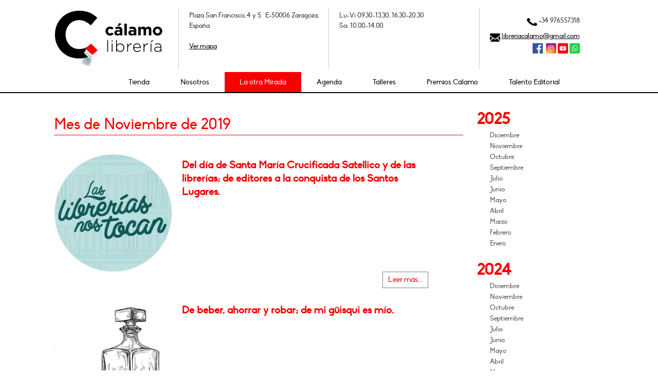

--- FILE ---
content_type: text/html; charset=utf-8
request_url: https://www.calamo.com/section/events/180/2019-11-01/de-pensamientos-imbeciles-de-yo-quiero-un-cargo-de-si-otros-pueden-yo-tambien-del-hay-festival-y-nuestro-bonus-track-4-libros-4?group_month=1
body_size: 7472
content:
<!DOCTYPE html>
<html lang='es'>
<head>
<title>De pensamientos imbéciles; de yo quiero un cargo; de si otros pueden, yo también; del Hay Festival. Y nuestro bonus track: 4 libros, 4.</title>
<meta charset='utf-8'>
<meta content='IE=edge,chrome=1' http-equiv='X-UA-Compatible'>
<meta content='width=device-width, initial-scale=1, maximum-scale=1' name='viewport'>
<link href="/assets/favicon-13f94b929a6605d307efdc8daa66484c.ico" rel="shortcut icon" type="image/vnd.microsoft.icon" />
<meta content="Librería independiente, especializada en literatura, pensamiento, arte, libros de viajes y libros de importación." name="description"></meta><meta content="librerías, libros, editorial, recomendaciones, librería, opinión, hay festival, librero, Zaragoza, lectura" name="keywords"></meta>
<link href="/assets/balloom/index-offline-1dbebc64418dc6f98a383399910d82ba.css" media="all" rel="stylesheet" type="text/css" />
<link href="/assets/balloom/events-offline-9870690c1afbd3984c4a5d8de168feb4.css" media="all" rel="stylesheet" type="text/css" />
<link href="/assets/balloom/extended/styles-1e83c383333ecf7d548c3563af6a99de.css" media="all" rel="stylesheet" type="text/css" />
<link href="/stylesheets/1-fonts.css" media="all" rel="stylesheet" type="text/css" />
<link href="/themes/all.css" media="all" rel="stylesheet" type="text/css" />
<!--[if lt IE 9]>
<script src="/assets/html5shiv-printshiv-54c1b0a6e507721a174e3a417d456bdd.js" type="text/javascript"></script>
<![endif]-->
<script type="text/javascript">
//<![CDATA[
var BALLOOM_ROOT='/';var BALLOOM_HOST='www.calamo.com';var BALLOOM_DEFAULTS={"image":{"size":"small","align":"","class-css":"","popover-placement":"left"},"popup":{"size":"medium"}};
//]]>
</script><script src="/assets/balloom/index-offline-8226a10a8004f09ae4da9b53a2f49760.js" type="text/javascript"></script>
<script src="/assets/balloom/events-offline-755d4940281fc1b38732fe8c4f7a4aaa.js" type="text/javascript"></script>
<script src="/assets/balloom/plugins/jquery-validation/localization/messages_es-f572092fb794828f80651db315f7148f.js" type="text/javascript"></script>
<script src="/assets/balloom/plugins/highcharts-7b28cd33c406d2752f84b5cd2a6bc3c0.js" type="text/javascript"></script>
<script src="/assets/chartkick-b292f7f05e468f164d0537f7b2863c2a.js" type="text/javascript"></script>
<script src="/assets/balloom/extended/events-c33dcf1c24ee1eccc7922955d456a9c3.js" type="text/javascript"></script><script type="text/javascript">
//<![CDATA[

//]]>
</script>
<meta content="authenticity_token" name="csrf-param" />
<meta content="yznih6fiwjZ/ihjlXLp/kHnYS3qLHWDRhCd7OWcdvRU=" name="csrf-token" />


</head>
<body class=' '>

<header class='header'>
<div class='container'>
<div class='row-fluid visible-tablet hidden-desktop'>
<div class='span12'>
<div id='page'>
<div class='container'>
<div class='header-mobil'>
<div class='row-fluid'>
<div class='span12 address_mobile'>
<div class="ba-arealist" data-area="1448"><div class="clearfix" data-section="997"><div class="clearfix" data-content="true" data-name="content-997" data-ref="997"><div align="center">Plaza San Francisco, 4 y 5.&nbsp; E-50006 Zaragoza, España</div></div></div><script type="text/javascript">
//<![CDATA[

          $(function(){
            obj = new ContentElement( $('div[data-section=997]'), {"zoomImages":false,"backgroundImage":"","backgroundRepeat":"","height":""}, false );
Config.registerElement(obj, obj.key);
          });
//]]>
</script></div>
</div>
<div class='nav-mobil'>
<a href='#my-mobile-menu'>
<img alt="Menu_mm_icon" src="/assets/menu_mm_icon-63023f9c07dbf021e862b7759af4b0f7.png" />
</a>
</div>
<div class='title-mobil'>
<a href="/"><img alt="Calamo_movil" src="/assets/calamo_movil-9ec714bdbe41a49e96be7b86e9f18318.png" />
</a></div>
<div class='title-mobil schedule_mobile'>
<div class="ba-arealist" data-area="1449"><div class="clearfix" data-section="998"><div class="clearfix" data-content="true" data-name="content-998" data-ref="998"><div align="left"><font size="3"><span style="text-align: center;">Lu-Vi: 09.30-13.30,&nbsp;16.30-20.30</span><br></font></div><div align="left"><font size="3">Sa: 10.00-14.00</font></div><p style="" align="left"><font size="3"><br>+34 976557318</font></p></div></div><script type="text/javascript">
//<![CDATA[

          $(function(){
            obj = new ContentElement( $('div[data-section=998]'), {"zoomImages":false,"backgroundImage":"","backgroundRepeat":"","height":""}, false );
Config.registerElement(obj, obj.key);
          });
//]]>
</script></div>
</div>
</div>
</div>
</div>
</div>
</div>
</div>
<div class='internal-main hidden-phone hidden-tablet desktop-header'>
<div class='row-fluid'>
<div class='span3 logo-calamo column_with_border'>
<div class="ba-arealist" data-area="55"><div class="clearfix" data-section="63"><div class="clearfix" data-content="true" data-name="content-63" data-ref="63"><p>
	<span class="balloom-image original center"><a href="/principal" target=""><img data-popover-placement="top" data-popover-enabled="false" data-link-target-blank="false" data-link-type="page" data-link-enabled="true" data-url="/principal" data-alttext-visible="false" data-align="center" data-size="original" data-ref="45" alt="Libería Cálamo - Logo" src="https://www.calamo.com/system/balloom/asset/pictures/attachments/000/000/045/original/calamo_logo.png"></a></span>
</p></div></div><script type="text/javascript">
//<![CDATA[

          $(function(){
            obj = new ContentElement( $('div[data-section=63]'), {"zoomImages":false,"backgroundImage":"","backgroundRepeat":"","height":""}, false );
Config.registerElement(obj, obj.key);
          });
//]]>
</script></div>
</div>
<div class='span3 menu-search column_with_border'>
<div class='row-fluid'>
<div class='span12 contact-header'>
<div class='calamo-social-info inner-pages'>
<div class="ba-arealist" data-area="1381"><div class="clearfix" data-section="946"><div class="clearfix" data-content="true" data-name="content-946" data-ref="946"><div>Plaza San Francisco, 4 y 5.&nbsp; E-50006 Zaragoza, España<br></div><div><br></div><div><a href="https://www.openstreetmap.org/?mlat=41.64089&amp;mlon=-0.89376#map=19/41.64089/-0.89376" target="_blank" class="">Ver mapa</a></div></div></div><script type="text/javascript">
//<![CDATA[

          $(function(){
            obj = new ContentElement( $('div[data-section=946]'), {"zoomImages":false,"backgroundImage":"","backgroundRepeat":"","height":""}, false );
Config.registerElement(obj, obj.key);
          });
//]]>
</script></div>
</div>
</div>
</div>
</div>
<div class='span3 menu-search column_with_border'>
<div class='row-fluid'>
<div class='span12 contact-header'>
<div class='calamo-social-info inner-pages'>
<div class="ba-arealist" data-area="1382"><div class="clearfix" data-section="947"><div class="clearfix" data-content="true" data-name="content-947" data-ref="947"><div>Lu-Vi 09.30-13.30, 16.30-20.30<br></div>Sa: 10.00-14.00
<div>
	<br>
	<p style="font-size: 13px;">
	</p>
</div></div></div><script type="text/javascript">
//<![CDATA[

          $(function(){
            obj = new ContentElement( $('div[data-section=947]'), {"zoomImages":false,"backgroundImage":"","backgroundRepeat":"","height":""}, false );
Config.registerElement(obj, obj.key);
          });
//]]>
</script></div>
</div>
</div>
</div>
</div>
<div class='span3 menu-search'>
<div class='row-fluid'>
<div class='span12 contact-header'>
<div class='calamo-social-info inner-pages social'>
<div class="ba-areagrid" data-area="1"><div class="row-fluid"><div class="span12"><div class="clearfix" data-section="948"><div class="clearfix" data-content="true" data-name="content-948" data-ref="948"><p align="right">
	<span class="balloom-image small"></span><img src="https://www.calamo.com/system/balloom/asset/pictures/attachments/000/000/806/small/telefono.png" alt="telefono.png" data-size="small" data-ref="806" data-popover-placement="left"> +34 976557318
</p>
<div align="right">
	<span id="selectionBoundary_1596142819706_4310046091498233" style="line-height: 0; display: none;" class="rangySelectionBoundary">﻿</span><img src="https://www.calamo.com/system/balloom/asset/pictures/attachments/000/000/823/small/email.png" alt="email.png" data-size="small" data-ref="823" data-popover-placement="left"> <a href="mailto:libreriacalamo@gmail.com">libreriacalamo@gmail.com</a></div><div align="right"><span class="balloom-image small"><span class="balloom-image small"><a href="https://www.facebook.com/libreriacalamo" target="_blank"><img src="/system/balloom/asset/pictures/attachments/000/000/807/small/facebook.png?1646756335" alt="twitter.png" class="" data-ref="807" data-size="small" data-align="" data-alttext-visible="false" data-url="https://www.facebook.com/libreriacalamo" data-link-enabled="true" data-link-type="external" data-link-target-blank="true" data-popover-enabled="false" data-popover-title="" data-popover-content="" data-popover-placement="top" data-class-css=""></a>&nbsp;</span></span><a href="https://x.com/LibreriaCalamo?ref_src=twsrc%5Egoogle%7Ctwcamp%5Eserp%7Ctwgr%5Eauthor" target="_blank" class=""></a>&nbsp;<span class="balloom-image small"><span class="balloom-image small"><span class="balloom-image small"><a href="https://www.instagram.com/calamo_libreria/?hl=es"><img src="https://www.calamo.com/system/balloom/asset/pictures/attachments/000/000/808/small/insta.png" alt="insta.png" data-ref="808" data-size="small" data-alttext-visible="false" data-url="https://www.instagram.com/calamo_libreria/?hl=es" data-link-enabled="true" data-link-type="external" data-link-target-blank="true" data-popover-enabled="false" data-popover-placement="top"></a></span></span></span> <span class="balloom-image small"><span class="balloom-image small"><span class="balloom-image small"><span class="balloom-image small"></span></span></span></span><span class="balloom-image small"><a href="https://www.youtube.com/channel/UCM3rgXp1JA-tDHWNwf29mAA"><img src="https://www.calamo.com/system/balloom/asset/pictures/attachments/000/000/824/small/youtube.png" alt="youtube.png" data-ref="824" data-size="small" data-alttext-visible="false" data-url="https://www.youtube.com/channel/UCM3rgXp1JA-tDHWNwf29mAA" data-link-enabled="true" data-link-type="external" data-link-target-blank="true" data-popover-enabled="false" data-popover-placement="top"></a></span>&nbsp;<img src="https://www.calamo.com/system/balloom/asset/pictures/attachments/000/000/825/small/whatsapp.png" alt="whatsapp.png" data-size="small" data-align="" data-ref="825" data-class-css="" data-popover-placement="left"></div>
<div align="right">
	<span class="balloom-image small"><span class="balloom-image small"><span class="balloom-image small"><span class="balloom-image small"></span></span></span></span>
</div>
<div align="right">
	<span class="balloom-image small"></span><span class="balloom-image small"></span><span class="balloom-image small"></span><span class="balloom-image small"></span><span class="balloom-image small"></span>
</div></div></div><script type="text/javascript">
//<![CDATA[

          $(function(){
            obj = new ContentElement( $('div[data-section=948]'), {"zoomImages":false,"backgroundImage":"","backgroundRepeat":"","height":""}, false );
Config.registerElement(obj, obj.key);
          });
//]]>
</script></div></div></div>
</div>
</div>
<!-- .span4.search-calamo -->
<!-- = search_form -->
</div>
</div>
<div class='span12 menu-search'>
<div class='row-fluid hidden-phone calamo-nav hidden-tablet'>
<div class='span12'>
<nav id='nav-mmenu'>
<ul class="main-menu slimmenu"><li class="dropdown"><a href="https://tienda.calamo.com/es/index.php" target="_blank">Tienda</a></li><li class="dropdown"><a href="/nosotros">Nosotros</a></li><li class="dropdown active"><a href="/la-otra-mirada">La otra Mirada</a></li><li class="dropdown"><a href="/agenda">Agenda</a></li><li class="dropdown"><a href="/talleres">Talleres</a></li><li class="dropdown"><a href="/premios-calamo">Premios Cálamo</a></li><li class="dropdown"><a href="https://www.hayfestival.com/talento-editorial/inicio" target="_blank">Talento Editorial</a></li></ul>
</nav>
</div>
</div>
</div>
</div>
</div>
</div>
</header>

<div id='wrapper'>
<div class='container'>
<div class='row-fluid'>
<div class='span12'>
<div id='breadcrumbs'>

</div>
</div>
</div>
<div class='wrapper-main'>
<div class='row-fluid'>
<div class='span9'>
<div class='row-fluid'>
<div class='span12'>
<h1>
Mes de Noviembre de 2019
</h1>
</div>
</div>
<div class='row-fluid'>
<div class='span12'>
<div class='ba-events-detail'>
<div class='row-fluid'>
<div class='span12 ba-event-list'>
<div class='events-calamo-list'>
<div class='media-body'>
<div class='row-fluid'>
<div class='span11'>
<div class='row-fluid'>
<div class='span4'>
<a href="/del-dia-de-santa-maria-crucificada-satellico-y-de-las-librerias-de-editores-a-la-conquista-de-los-santos-lugares"><img alt="Del día de Santa María Crucificada Satellico y de las librerías; de editores a la conquista de los Santos Lugares." class="" data-src="/system/balloom/asset/banners/attachments/000/000/724/small/image002.jpg?1572860421" src="/system/balloom/asset/banners/attachments/000/000/724/large/image002.jpg?1572860421" />
</a></div>
<div class='span8'>
<h4>
<a href="/del-dia-de-santa-maria-crucificada-satellico-y-de-las-librerias-de-editores-a-la-conquista-de-los-santos-lugares" class="">Del día de Santa María Crucificada Satellico y de las librerías; de editores a la conquista de los Santos Lugares.</a>
</h4>
<address>

</address>
</div>
</div>
<div class='row-fluid'>
<div class='span3 offset9'>
<a href="/del-dia-de-santa-maria-crucificada-satellico-y-de-las-librerias-de-editores-a-la-conquista-de-los-santos-lugares" class="btn-calamo pull-right">Leer más...</a>
</div>
</div>
</div>
</div>
</div>
<div class='clearfix'></div>

</div>
<div class='events-calamo-list'>
<div class='media-body'>
<div class='row-fluid'>
<div class='span11'>
<div class='row-fluid'>
<div class='span4'>
<a href="/de-beber-ahorrar-y-robar-de-mi-guisqui-es-mio"><img alt="De beber, ahorrar y robar; de mi güisqui es mío." class="" data-src="/system/balloom/asset/banners/attachments/000/000/727/small/389ba80a5297448389d5f95a719f4ee7.jpg?1573467141" src="/system/balloom/asset/banners/attachments/000/000/727/large/389ba80a5297448389d5f95a719f4ee7.jpg?1573467141" />
</a></div>
<div class='span8'>
<h4>
<a href="/de-beber-ahorrar-y-robar-de-mi-guisqui-es-mio" class="">De beber, ahorrar y robar; de mi güisqui es mío.</a>
</h4>
<address>

</address>
</div>
</div>
<div class='row-fluid'>
<div class='span3 offset9'>
<a href="/de-beber-ahorrar-y-robar-de-mi-guisqui-es-mio" class="btn-calamo pull-right">Leer más...</a>
</div>
</div>
</div>
</div>
</div>
<div class='clearfix'></div>

</div>
<div class='events-calamo-list'>
<div class='media-body'>
<div class='row-fluid'>
<div class='span11'>
<div class='row-fluid'>
<div class='span4'>
<a href="/de-que-no-me-fio-de-los-buenos-de-un-poema-de-bertolt-brecht-de-que-los-malos-siempre-aparecen"><img alt="De que no me fío de los buenos; de un poema de Bertolt Brecht; de que los malos siempre aparecen." class="" data-src="/system/balloom/asset/banners/attachments/000/000/728/small/good-and-evil.jpg?1574076284" src="/system/balloom/asset/banners/attachments/000/000/728/large/good-and-evil.jpg?1574076284" />
</a></div>
<div class='span8'>
<h4>
<a href="/de-que-no-me-fio-de-los-buenos-de-un-poema-de-bertolt-brecht-de-que-los-malos-siempre-aparecen" class="">De que no me fío de los buenos; de un poema de Bertolt Brecht; de que los malos siempre aparecen.</a>
</h4>
<address>

</address>
</div>
</div>
<div class='row-fluid'>
<div class='span3 offset9'>
<a href="/de-que-no-me-fio-de-los-buenos-de-un-poema-de-bertolt-brecht-de-que-los-malos-siempre-aparecen" class="btn-calamo pull-right">Leer más...</a>
</div>
</div>
</div>
</div>
</div>
<div class='clearfix'></div>

</div>

</div>
</div>
</div>


</div>
</div>
</div>
<div class='span3 lateral-title-calamo'>
<div class="ba-arealist" data-area="110"><div class="clearfix" data-section="180"><div class="ba-section-events"><div data-content id='ba-section-event-180'>
<div class='ba-event-archive'>
<h4>
2025
</h4>
<ul class='nav'>
<li>
<a href="/section/events/180/2025-12-01/de-pensamientos-imbeciles-de-yo-quiero-un-cargo-de-si-otros-pueden-yo-tambien-del-hay-festival-y-nuestro-bonus-track-4-libros-4?group_month=1">Diciembre
</a></li>
<li>
<a href="/section/events/180/2025-11-01/de-pensamientos-imbeciles-de-yo-quiero-un-cargo-de-si-otros-pueden-yo-tambien-del-hay-festival-y-nuestro-bonus-track-4-libros-4?group_month=1">Noviembre
</a></li>
<li>
<a href="/section/events/180/2025-10-01/de-pensamientos-imbeciles-de-yo-quiero-un-cargo-de-si-otros-pueden-yo-tambien-del-hay-festival-y-nuestro-bonus-track-4-libros-4?group_month=1">Octubre
</a></li>
<li>
<a href="/section/events/180/2025-09-01/de-pensamientos-imbeciles-de-yo-quiero-un-cargo-de-si-otros-pueden-yo-tambien-del-hay-festival-y-nuestro-bonus-track-4-libros-4?group_month=1">Septiembre
</a></li>
<li>
<a href="/section/events/180/2025-07-01/de-pensamientos-imbeciles-de-yo-quiero-un-cargo-de-si-otros-pueden-yo-tambien-del-hay-festival-y-nuestro-bonus-track-4-libros-4?group_month=1">Julio
</a></li>
<li>
<a href="/section/events/180/2025-06-01/de-pensamientos-imbeciles-de-yo-quiero-un-cargo-de-si-otros-pueden-yo-tambien-del-hay-festival-y-nuestro-bonus-track-4-libros-4?group_month=1">Junio
</a></li>
<li>
<a href="/section/events/180/2025-05-01/de-pensamientos-imbeciles-de-yo-quiero-un-cargo-de-si-otros-pueden-yo-tambien-del-hay-festival-y-nuestro-bonus-track-4-libros-4?group_month=1">Mayo
</a></li>
<li>
<a href="/section/events/180/2025-04-01/de-pensamientos-imbeciles-de-yo-quiero-un-cargo-de-si-otros-pueden-yo-tambien-del-hay-festival-y-nuestro-bonus-track-4-libros-4?group_month=1">Abril
</a></li>
<li>
<a href="/section/events/180/2025-03-01/de-pensamientos-imbeciles-de-yo-quiero-un-cargo-de-si-otros-pueden-yo-tambien-del-hay-festival-y-nuestro-bonus-track-4-libros-4?group_month=1">Marzo
</a></li>
<li>
<a href="/section/events/180/2025-02-01/de-pensamientos-imbeciles-de-yo-quiero-un-cargo-de-si-otros-pueden-yo-tambien-del-hay-festival-y-nuestro-bonus-track-4-libros-4?group_month=1">Febrero
</a></li>
<li>
<a href="/section/events/180/2025-01-01/de-pensamientos-imbeciles-de-yo-quiero-un-cargo-de-si-otros-pueden-yo-tambien-del-hay-festival-y-nuestro-bonus-track-4-libros-4?group_month=1">Enero
</a></li>
</ul>
<h4>
2024
</h4>
<ul class='nav'>
<li>
<a href="/section/events/180/2024-12-01/de-pensamientos-imbeciles-de-yo-quiero-un-cargo-de-si-otros-pueden-yo-tambien-del-hay-festival-y-nuestro-bonus-track-4-libros-4?group_month=1">Diciembre
</a></li>
<li>
<a href="/section/events/180/2024-11-01/de-pensamientos-imbeciles-de-yo-quiero-un-cargo-de-si-otros-pueden-yo-tambien-del-hay-festival-y-nuestro-bonus-track-4-libros-4?group_month=1">Noviembre
</a></li>
<li>
<a href="/section/events/180/2024-10-01/de-pensamientos-imbeciles-de-yo-quiero-un-cargo-de-si-otros-pueden-yo-tambien-del-hay-festival-y-nuestro-bonus-track-4-libros-4?group_month=1">Octubre
</a></li>
<li>
<a href="/section/events/180/2024-09-01/de-pensamientos-imbeciles-de-yo-quiero-un-cargo-de-si-otros-pueden-yo-tambien-del-hay-festival-y-nuestro-bonus-track-4-libros-4?group_month=1">Septiembre
</a></li>
<li>
<a href="/section/events/180/2024-07-01/de-pensamientos-imbeciles-de-yo-quiero-un-cargo-de-si-otros-pueden-yo-tambien-del-hay-festival-y-nuestro-bonus-track-4-libros-4?group_month=1">Julio
</a></li>
<li>
<a href="/section/events/180/2024-06-01/de-pensamientos-imbeciles-de-yo-quiero-un-cargo-de-si-otros-pueden-yo-tambien-del-hay-festival-y-nuestro-bonus-track-4-libros-4?group_month=1">Junio
</a></li>
<li>
<a href="/section/events/180/2024-05-01/de-pensamientos-imbeciles-de-yo-quiero-un-cargo-de-si-otros-pueden-yo-tambien-del-hay-festival-y-nuestro-bonus-track-4-libros-4?group_month=1">Mayo
</a></li>
<li>
<a href="/section/events/180/2024-04-01/de-pensamientos-imbeciles-de-yo-quiero-un-cargo-de-si-otros-pueden-yo-tambien-del-hay-festival-y-nuestro-bonus-track-4-libros-4?group_month=1">Abril
</a></li>
<li>
<a href="/section/events/180/2024-03-01/de-pensamientos-imbeciles-de-yo-quiero-un-cargo-de-si-otros-pueden-yo-tambien-del-hay-festival-y-nuestro-bonus-track-4-libros-4?group_month=1">Marzo
</a></li>
<li>
<a href="/section/events/180/2024-02-01/de-pensamientos-imbeciles-de-yo-quiero-un-cargo-de-si-otros-pueden-yo-tambien-del-hay-festival-y-nuestro-bonus-track-4-libros-4?group_month=1">Febrero
</a></li>
<li>
<a href="/section/events/180/2024-01-01/de-pensamientos-imbeciles-de-yo-quiero-un-cargo-de-si-otros-pueden-yo-tambien-del-hay-festival-y-nuestro-bonus-track-4-libros-4?group_month=1">Enero
</a></li>
</ul>
<h4>
2023
</h4>
<ul class='nav'>
<li>
<a href="/section/events/180/2023-12-01/de-pensamientos-imbeciles-de-yo-quiero-un-cargo-de-si-otros-pueden-yo-tambien-del-hay-festival-y-nuestro-bonus-track-4-libros-4?group_month=1">Diciembre
</a></li>
<li>
<a href="/section/events/180/2023-11-01/de-pensamientos-imbeciles-de-yo-quiero-un-cargo-de-si-otros-pueden-yo-tambien-del-hay-festival-y-nuestro-bonus-track-4-libros-4?group_month=1">Noviembre
</a></li>
<li>
<a href="/section/events/180/2023-10-01/de-pensamientos-imbeciles-de-yo-quiero-un-cargo-de-si-otros-pueden-yo-tambien-del-hay-festival-y-nuestro-bonus-track-4-libros-4?group_month=1">Octubre
</a></li>
<li>
<a href="/section/events/180/2023-09-01/de-pensamientos-imbeciles-de-yo-quiero-un-cargo-de-si-otros-pueden-yo-tambien-del-hay-festival-y-nuestro-bonus-track-4-libros-4?group_month=1">Septiembre
</a></li>
<li>
<a href="/section/events/180/2023-07-01/de-pensamientos-imbeciles-de-yo-quiero-un-cargo-de-si-otros-pueden-yo-tambien-del-hay-festival-y-nuestro-bonus-track-4-libros-4?group_month=1">Julio
</a></li>
<li>
<a href="/section/events/180/2023-06-01/de-pensamientos-imbeciles-de-yo-quiero-un-cargo-de-si-otros-pueden-yo-tambien-del-hay-festival-y-nuestro-bonus-track-4-libros-4?group_month=1">Junio
</a></li>
<li>
<a href="/section/events/180/2023-05-01/de-pensamientos-imbeciles-de-yo-quiero-un-cargo-de-si-otros-pueden-yo-tambien-del-hay-festival-y-nuestro-bonus-track-4-libros-4?group_month=1">Mayo
</a></li>
<li>
<a href="/section/events/180/2023-04-01/de-pensamientos-imbeciles-de-yo-quiero-un-cargo-de-si-otros-pueden-yo-tambien-del-hay-festival-y-nuestro-bonus-track-4-libros-4?group_month=1">Abril
</a></li>
<li>
<a href="/section/events/180/2023-03-01/de-pensamientos-imbeciles-de-yo-quiero-un-cargo-de-si-otros-pueden-yo-tambien-del-hay-festival-y-nuestro-bonus-track-4-libros-4?group_month=1">Marzo
</a></li>
<li>
<a href="/section/events/180/2023-02-01/de-pensamientos-imbeciles-de-yo-quiero-un-cargo-de-si-otros-pueden-yo-tambien-del-hay-festival-y-nuestro-bonus-track-4-libros-4?group_month=1">Febrero
</a></li>
<li>
<a href="/section/events/180/2023-01-01/de-pensamientos-imbeciles-de-yo-quiero-un-cargo-de-si-otros-pueden-yo-tambien-del-hay-festival-y-nuestro-bonus-track-4-libros-4?group_month=1">Enero
</a></li>
</ul>
<h4>
2022
</h4>
<ul class='nav'>
<li>
<a href="/section/events/180/2022-12-01/de-pensamientos-imbeciles-de-yo-quiero-un-cargo-de-si-otros-pueden-yo-tambien-del-hay-festival-y-nuestro-bonus-track-4-libros-4?group_month=1">Diciembre
</a></li>
<li>
<a href="/section/events/180/2022-11-01/de-pensamientos-imbeciles-de-yo-quiero-un-cargo-de-si-otros-pueden-yo-tambien-del-hay-festival-y-nuestro-bonus-track-4-libros-4?group_month=1">Noviembre
</a></li>
<li>
<a href="/section/events/180/2022-10-01/de-pensamientos-imbeciles-de-yo-quiero-un-cargo-de-si-otros-pueden-yo-tambien-del-hay-festival-y-nuestro-bonus-track-4-libros-4?group_month=1">Octubre
</a></li>
<li>
<a href="/section/events/180/2022-09-01/de-pensamientos-imbeciles-de-yo-quiero-un-cargo-de-si-otros-pueden-yo-tambien-del-hay-festival-y-nuestro-bonus-track-4-libros-4?group_month=1">Septiembre
</a></li>
<li>
<a href="/section/events/180/2022-07-01/de-pensamientos-imbeciles-de-yo-quiero-un-cargo-de-si-otros-pueden-yo-tambien-del-hay-festival-y-nuestro-bonus-track-4-libros-4?group_month=1">Julio
</a></li>
<li>
<a href="/section/events/180/2022-06-01/de-pensamientos-imbeciles-de-yo-quiero-un-cargo-de-si-otros-pueden-yo-tambien-del-hay-festival-y-nuestro-bonus-track-4-libros-4?group_month=1">Junio
</a></li>
<li>
<a href="/section/events/180/2022-05-01/de-pensamientos-imbeciles-de-yo-quiero-un-cargo-de-si-otros-pueden-yo-tambien-del-hay-festival-y-nuestro-bonus-track-4-libros-4?group_month=1">Mayo
</a></li>
<li>
<a href="/section/events/180/2022-04-01/de-pensamientos-imbeciles-de-yo-quiero-un-cargo-de-si-otros-pueden-yo-tambien-del-hay-festival-y-nuestro-bonus-track-4-libros-4?group_month=1">Abril
</a></li>
<li>
<a href="/section/events/180/2022-03-01/de-pensamientos-imbeciles-de-yo-quiero-un-cargo-de-si-otros-pueden-yo-tambien-del-hay-festival-y-nuestro-bonus-track-4-libros-4?group_month=1">Marzo
</a></li>
<li>
<a href="/section/events/180/2022-02-01/de-pensamientos-imbeciles-de-yo-quiero-un-cargo-de-si-otros-pueden-yo-tambien-del-hay-festival-y-nuestro-bonus-track-4-libros-4?group_month=1">Febrero
</a></li>
<li>
<a href="/section/events/180/2022-01-01/de-pensamientos-imbeciles-de-yo-quiero-un-cargo-de-si-otros-pueden-yo-tambien-del-hay-festival-y-nuestro-bonus-track-4-libros-4?group_month=1">Enero
</a></li>
</ul>
<h4>
2021
</h4>
<ul class='nav'>
<li>
<a href="/section/events/180/2021-12-01/de-pensamientos-imbeciles-de-yo-quiero-un-cargo-de-si-otros-pueden-yo-tambien-del-hay-festival-y-nuestro-bonus-track-4-libros-4?group_month=1">Diciembre
</a></li>
<li>
<a href="/section/events/180/2021-11-01/de-pensamientos-imbeciles-de-yo-quiero-un-cargo-de-si-otros-pueden-yo-tambien-del-hay-festival-y-nuestro-bonus-track-4-libros-4?group_month=1">Noviembre
</a></li>
<li>
<a href="/section/events/180/2021-10-01/de-pensamientos-imbeciles-de-yo-quiero-un-cargo-de-si-otros-pueden-yo-tambien-del-hay-festival-y-nuestro-bonus-track-4-libros-4?group_month=1">Octubre
</a></li>
<li>
<a href="/section/events/180/2021-09-01/de-pensamientos-imbeciles-de-yo-quiero-un-cargo-de-si-otros-pueden-yo-tambien-del-hay-festival-y-nuestro-bonus-track-4-libros-4?group_month=1">Septiembre
</a></li>
<li>
<a href="/section/events/180/2021-05-01/de-pensamientos-imbeciles-de-yo-quiero-un-cargo-de-si-otros-pueden-yo-tambien-del-hay-festival-y-nuestro-bonus-track-4-libros-4?group_month=1">Mayo
</a></li>
<li>
<a href="/section/events/180/2021-04-01/de-pensamientos-imbeciles-de-yo-quiero-un-cargo-de-si-otros-pueden-yo-tambien-del-hay-festival-y-nuestro-bonus-track-4-libros-4?group_month=1">Abril
</a></li>
<li>
<a href="/section/events/180/2021-03-01/de-pensamientos-imbeciles-de-yo-quiero-un-cargo-de-si-otros-pueden-yo-tambien-del-hay-festival-y-nuestro-bonus-track-4-libros-4?group_month=1">Marzo
</a></li>
<li>
<a href="/section/events/180/2021-02-01/de-pensamientos-imbeciles-de-yo-quiero-un-cargo-de-si-otros-pueden-yo-tambien-del-hay-festival-y-nuestro-bonus-track-4-libros-4?group_month=1">Febrero
</a></li>
<li>
<a href="/section/events/180/2021-01-01/de-pensamientos-imbeciles-de-yo-quiero-un-cargo-de-si-otros-pueden-yo-tambien-del-hay-festival-y-nuestro-bonus-track-4-libros-4?group_month=1">Enero
</a></li>
</ul>
<h4 class='text-info'>
2020
</h4>
<ul class='nav'>
<li>
<a href="/section/events/180/2020-11-01/de-pensamientos-imbeciles-de-yo-quiero-un-cargo-de-si-otros-pueden-yo-tambien-del-hay-festival-y-nuestro-bonus-track-4-libros-4?group_month=1">Noviembre
</a></li>
<li>
<a href="/section/events/180/2020-10-01/de-pensamientos-imbeciles-de-yo-quiero-un-cargo-de-si-otros-pueden-yo-tambien-del-hay-festival-y-nuestro-bonus-track-4-libros-4?group_month=1">Octubre
</a></li>
<li>
<a href="/section/events/180/2020-08-01/de-pensamientos-imbeciles-de-yo-quiero-un-cargo-de-si-otros-pueden-yo-tambien-del-hay-festival-y-nuestro-bonus-track-4-libros-4?group_month=1">Agosto
</a></li>
<li>
<a href="/section/events/180/2020-07-01/de-pensamientos-imbeciles-de-yo-quiero-un-cargo-de-si-otros-pueden-yo-tambien-del-hay-festival-y-nuestro-bonus-track-4-libros-4?group_month=1">Julio
</a></li>
<li>
<a href="/section/events/180/2020-06-01/de-pensamientos-imbeciles-de-yo-quiero-un-cargo-de-si-otros-pueden-yo-tambien-del-hay-festival-y-nuestro-bonus-track-4-libros-4?group_month=1">Junio
</a></li>
<li>
<a href="/section/events/180/2020-05-01/de-pensamientos-imbeciles-de-yo-quiero-un-cargo-de-si-otros-pueden-yo-tambien-del-hay-festival-y-nuestro-bonus-track-4-libros-4?group_month=1">Mayo
</a></li>
<li>
<a href="/section/events/180/2020-04-01/de-pensamientos-imbeciles-de-yo-quiero-un-cargo-de-si-otros-pueden-yo-tambien-del-hay-festival-y-nuestro-bonus-track-4-libros-4?group_month=1">Abril
</a></li>
<li>
<a href="/section/events/180/2020-03-01/de-pensamientos-imbeciles-de-yo-quiero-un-cargo-de-si-otros-pueden-yo-tambien-del-hay-festival-y-nuestro-bonus-track-4-libros-4?group_month=1">Marzo
</a></li>
<li>
<a href="/section/events/180/2020-02-01/de-pensamientos-imbeciles-de-yo-quiero-un-cargo-de-si-otros-pueden-yo-tambien-del-hay-festival-y-nuestro-bonus-track-4-libros-4?group_month=1">Febrero
</a></li>
<li class='active'>
<a href="/section/events/180/2020-01-01/de-pensamientos-imbeciles-de-yo-quiero-un-cargo-de-si-otros-pueden-yo-tambien-del-hay-festival-y-nuestro-bonus-track-4-libros-4?group_month=1">Enero
</a></li>
</ul>
<h4>
2019
</h4>
<ul class='nav'>
<li>
<a href="/section/events/180/2019-12-01/de-pensamientos-imbeciles-de-yo-quiero-un-cargo-de-si-otros-pueden-yo-tambien-del-hay-festival-y-nuestro-bonus-track-4-libros-4?group_month=1">Diciembre
</a></li>
<li>
<a href="/section/events/180/2019-11-01/de-pensamientos-imbeciles-de-yo-quiero-un-cargo-de-si-otros-pueden-yo-tambien-del-hay-festival-y-nuestro-bonus-track-4-libros-4?group_month=1">Noviembre
</a></li>
<li>
<a href="/section/events/180/2019-10-01/de-pensamientos-imbeciles-de-yo-quiero-un-cargo-de-si-otros-pueden-yo-tambien-del-hay-festival-y-nuestro-bonus-track-4-libros-4?group_month=1">Octubre
</a></li>
<li>
<a href="/section/events/180/2019-09-01/de-pensamientos-imbeciles-de-yo-quiero-un-cargo-de-si-otros-pueden-yo-tambien-del-hay-festival-y-nuestro-bonus-track-4-libros-4?group_month=1">Septiembre
</a></li>
<li>
<a href="/section/events/180/2019-07-01/de-pensamientos-imbeciles-de-yo-quiero-un-cargo-de-si-otros-pueden-yo-tambien-del-hay-festival-y-nuestro-bonus-track-4-libros-4?group_month=1">Julio
</a></li>
<li>
<a href="/section/events/180/2019-06-01/de-pensamientos-imbeciles-de-yo-quiero-un-cargo-de-si-otros-pueden-yo-tambien-del-hay-festival-y-nuestro-bonus-track-4-libros-4?group_month=1">Junio
</a></li>
<li>
<a href="/section/events/180/2019-05-01/de-pensamientos-imbeciles-de-yo-quiero-un-cargo-de-si-otros-pueden-yo-tambien-del-hay-festival-y-nuestro-bonus-track-4-libros-4?group_month=1">Mayo
</a></li>
<li>
<a href="/section/events/180/2019-04-01/de-pensamientos-imbeciles-de-yo-quiero-un-cargo-de-si-otros-pueden-yo-tambien-del-hay-festival-y-nuestro-bonus-track-4-libros-4?group_month=1">Abril
</a></li>
<li>
<a href="/section/events/180/2019-03-01/de-pensamientos-imbeciles-de-yo-quiero-un-cargo-de-si-otros-pueden-yo-tambien-del-hay-festival-y-nuestro-bonus-track-4-libros-4?group_month=1">Marzo
</a></li>
<li>
<a href="/section/events/180/2019-02-01/de-pensamientos-imbeciles-de-yo-quiero-un-cargo-de-si-otros-pueden-yo-tambien-del-hay-festival-y-nuestro-bonus-track-4-libros-4?group_month=1">Febrero
</a></li>
</ul>
<h4>
2018
</h4>
<ul class='nav'>
<li>
<a href="/section/events/180/2018-11-01/de-pensamientos-imbeciles-de-yo-quiero-un-cargo-de-si-otros-pueden-yo-tambien-del-hay-festival-y-nuestro-bonus-track-4-libros-4?group_month=1">Noviembre
</a></li>
<li>
<a href="/section/events/180/2018-10-01/de-pensamientos-imbeciles-de-yo-quiero-un-cargo-de-si-otros-pueden-yo-tambien-del-hay-festival-y-nuestro-bonus-track-4-libros-4?group_month=1">Octubre
</a></li>
<li>
<a href="/section/events/180/2018-06-01/de-pensamientos-imbeciles-de-yo-quiero-un-cargo-de-si-otros-pueden-yo-tambien-del-hay-festival-y-nuestro-bonus-track-4-libros-4?group_month=1">Junio
</a></li>
<li>
<a href="/section/events/180/2018-05-01/de-pensamientos-imbeciles-de-yo-quiero-un-cargo-de-si-otros-pueden-yo-tambien-del-hay-festival-y-nuestro-bonus-track-4-libros-4?group_month=1">Mayo
</a></li>
<li>
<a href="/section/events/180/2018-03-01/de-pensamientos-imbeciles-de-yo-quiero-un-cargo-de-si-otros-pueden-yo-tambien-del-hay-festival-y-nuestro-bonus-track-4-libros-4?group_month=1">Marzo
</a></li>
<li>
<a href="/section/events/180/2018-02-01/de-pensamientos-imbeciles-de-yo-quiero-un-cargo-de-si-otros-pueden-yo-tambien-del-hay-festival-y-nuestro-bonus-track-4-libros-4?group_month=1">Febrero
</a></li>
<li>
<a href="/section/events/180/2018-01-01/de-pensamientos-imbeciles-de-yo-quiero-un-cargo-de-si-otros-pueden-yo-tambien-del-hay-festival-y-nuestro-bonus-track-4-libros-4?group_month=1">Enero
</a></li>
</ul>
<h4>
2017
</h4>
<ul class='nav'>
<li>
<a href="/section/events/180/2017-11-01/de-pensamientos-imbeciles-de-yo-quiero-un-cargo-de-si-otros-pueden-yo-tambien-del-hay-festival-y-nuestro-bonus-track-4-libros-4?group_month=1">Noviembre
</a></li>
<li>
<a href="/section/events/180/2017-09-01/de-pensamientos-imbeciles-de-yo-quiero-un-cargo-de-si-otros-pueden-yo-tambien-del-hay-festival-y-nuestro-bonus-track-4-libros-4?group_month=1">Septiembre
</a></li>
<li>
<a href="/section/events/180/2017-05-01/de-pensamientos-imbeciles-de-yo-quiero-un-cargo-de-si-otros-pueden-yo-tambien-del-hay-festival-y-nuestro-bonus-track-4-libros-4?group_month=1">Mayo
</a></li>
<li>
<a href="/section/events/180/2017-04-01/de-pensamientos-imbeciles-de-yo-quiero-un-cargo-de-si-otros-pueden-yo-tambien-del-hay-festival-y-nuestro-bonus-track-4-libros-4?group_month=1">Abril
</a></li>
<li>
<a href="/section/events/180/2017-03-01/de-pensamientos-imbeciles-de-yo-quiero-un-cargo-de-si-otros-pueden-yo-tambien-del-hay-festival-y-nuestro-bonus-track-4-libros-4?group_month=1">Marzo
</a></li>
</ul>
<h4>
2016
</h4>
<ul class='nav'>
<li>
<a href="/section/events/180/2016-11-01/de-pensamientos-imbeciles-de-yo-quiero-un-cargo-de-si-otros-pueden-yo-tambien-del-hay-festival-y-nuestro-bonus-track-4-libros-4?group_month=1">Noviembre
</a></li>
<li>
<a href="/section/events/180/2016-09-01/de-pensamientos-imbeciles-de-yo-quiero-un-cargo-de-si-otros-pueden-yo-tambien-del-hay-festival-y-nuestro-bonus-track-4-libros-4?group_month=1">Septiembre
</a></li>
<li>
<a href="/section/events/180/2016-08-01/de-pensamientos-imbeciles-de-yo-quiero-un-cargo-de-si-otros-pueden-yo-tambien-del-hay-festival-y-nuestro-bonus-track-4-libros-4?group_month=1">Agosto
</a></li>
<li>
<a href="/section/events/180/2016-06-01/de-pensamientos-imbeciles-de-yo-quiero-un-cargo-de-si-otros-pueden-yo-tambien-del-hay-festival-y-nuestro-bonus-track-4-libros-4?group_month=1">Junio
</a></li>
<li>
<a href="/section/events/180/2016-05-01/de-pensamientos-imbeciles-de-yo-quiero-un-cargo-de-si-otros-pueden-yo-tambien-del-hay-festival-y-nuestro-bonus-track-4-libros-4?group_month=1">Mayo
</a></li>
<li>
<a href="/section/events/180/2016-04-01/de-pensamientos-imbeciles-de-yo-quiero-un-cargo-de-si-otros-pueden-yo-tambien-del-hay-festival-y-nuestro-bonus-track-4-libros-4?group_month=1">Abril
</a></li>
<li>
<a href="/section/events/180/2016-03-01/de-pensamientos-imbeciles-de-yo-quiero-un-cargo-de-si-otros-pueden-yo-tambien-del-hay-festival-y-nuestro-bonus-track-4-libros-4?group_month=1">Marzo
</a></li>
<li>
<a href="/section/events/180/2016-02-01/de-pensamientos-imbeciles-de-yo-quiero-un-cargo-de-si-otros-pueden-yo-tambien-del-hay-festival-y-nuestro-bonus-track-4-libros-4?group_month=1">Febrero
</a></li>
<li>
<a href="/section/events/180/2016-01-01/de-pensamientos-imbeciles-de-yo-quiero-un-cargo-de-si-otros-pueden-yo-tambien-del-hay-festival-y-nuestro-bonus-track-4-libros-4?group_month=1">Enero
</a></li>
</ul>
<h4>
2015
</h4>
<ul class='nav'>
<li>
<a href="/section/events/180/2015-08-01/de-pensamientos-imbeciles-de-yo-quiero-un-cargo-de-si-otros-pueden-yo-tambien-del-hay-festival-y-nuestro-bonus-track-4-libros-4?group_month=1">Agosto
</a></li>
<li>
<a href="/section/events/180/2015-06-01/de-pensamientos-imbeciles-de-yo-quiero-un-cargo-de-si-otros-pueden-yo-tambien-del-hay-festival-y-nuestro-bonus-track-4-libros-4?group_month=1">Junio
</a></li>
</ul>
</div>

</div>
<script>
  //<![CDATA[
    var eventElement = $("#ba-section-event-180").eventselement()
  //]]>
</script>

</div></div></div>
</div>
</div>
</div>
</div>
</div>
<footer>
<div id='footer-main'>
<div class='container'>
<div class='row-fluid'>
<div class='span8'>
<div class='row-fluid'>
<div class='span12 footerimg'>
<div class="ba-areagrid" data-area="11"><div class="row-fluid"><div class="span2"><div class="clearfix" data-section="960"><div class="clearfix" data-content="true" data-name="content-960" data-ref="960"><div align="center"><span class="balloom-image original"><img src="https://www.calamo.com/system/balloom/asset/pictures/attachments/000/000/816/original/Premio-Libreria.jpg" alt="Premio-Libreria.jpg" class="" data-ref="816" data-size="original" data-align="" data-alttext-visible="false" data-url="https://www.cegal.es/acciones-culturales/premio-libreria-cultural/" data-link-enabled="true" data-link-type="external" data-link-target-blank="true" data-popover-enabled="false" data-popover-title="" data-popover-content="" data-popover-placement="top" data-class-css=""></span></div></div></div><script type="text/javascript">
//<![CDATA[

          $(function(){
            obj = new ContentElement( $('div[data-section=960]'), {"zoomImages":false,"backgroundImage":"","backgroundRepeat":"","height":""}, false );
Config.registerElement(obj, obj.key);
          });
//]]>
</script></div><div class="span2"><div class="clearfix" data-section="961"><div class="clearfix" data-content="true" data-name="content-961" data-ref="961"><div align="center"><img src="https://www.calamo.com/system/balloom/asset/pictures/attachments/000/000/817/small/Logo-premio.jpg" alt="Logo-premio.jpg" data-size="small" data-align="" data-ref="817" data-class-css="" data-popover-placement="left"></div></div></div><script type="text/javascript">
//<![CDATA[

          $(function(){
            obj = new ContentElement( $('div[data-section=961]'), {"zoomImages":false,"backgroundImage":"","backgroundRepeat":"","height":""}, false );
Config.registerElement(obj, obj.key);
          });
//]]>
</script></div><div class="span2"><div class="clearfix" data-section="962"><div class="clearfix" data-content="true" data-name="content-962" data-ref="962"><div align="center"><span class="balloom-image original center"><img src="https://www.calamo.com/system/balloom/asset/pictures/attachments/000/000/818/original/Logo-calidad.jpg" alt="Logo-calidad.jpg" class="" data-ref="818" data-size="original" data-align="center" data-alttext-visible="false" data-url="http://www.libreriasdecalidad.com/" data-link-enabled="true" data-link-type="external" data-link-target-blank="true" data-popover-enabled="false" data-popover-title="" data-popover-content="" data-popover-placement="top" data-class-css=""></span></div></div></div><script type="text/javascript">
//<![CDATA[

          $(function(){
            obj = new ContentElement( $('div[data-section=962]'), {"zoomImages":false,"backgroundImage":"","backgroundRepeat":"","height":""}, false );
Config.registerElement(obj, obj.key);
          });
//]]>
</script></div><div class="span2"><div class="clearfix" data-section="963"><div class="clearfix" data-content="true" data-name="content-963" data-ref="963"><div align="center"><img src="https://www.calamo.com/system/balloom/asset/pictures/attachments/000/000/819/small/logolibrairiefrancophone.png" alt="logolibrairiefrancophone.png" data-size="small" data-align="" data-ref="819" data-class-css="" data-popover-placement="left"></div></div></div><script type="text/javascript">
//<![CDATA[

          $(function(){
            obj = new ContentElement( $('div[data-section=963]'), {"zoomImages":false,"backgroundImage":"","backgroundRepeat":"","height":""}, false );
Config.registerElement(obj, obj.key);
          });
//]]>
</script></div><div class="span2"><div class="clearfix" data-section="964"><div class="clearfix" data-content="true" data-name="content-964" data-ref="964"><div align="center"><span class="balloom-image original center"><img src="https://www.calamo.com/system/balloom/asset/pictures/attachments/000/000/820/original/logoailf.png" alt="logoailf.png" class="" data-ref="820" data-size="original" data-align="center" data-alttext-visible="false" data-url="https://www.librairesfrancophones.org/europe-libraires/espagne/item/120-librairie-calamo.html" data-link-enabled="true" data-link-type="external" data-link-target-blank="true" data-popover-enabled="false" data-popover-title="" data-popover-content="" data-popover-placement="top" data-class-css=""></span></div></div></div><script type="text/javascript">
//<![CDATA[

          $(function(){
            obj = new ContentElement( $('div[data-section=964]'), {"zoomImages":false,"backgroundImage":"","backgroundRepeat":"","height":""}, false );
Config.registerElement(obj, obj.key);
          });
//]]>
</script></div></div></div>
</div>
</div>
</div>
<div class='span4' id='suscriber-footer'>
<h4>
Reciba nuestro boletín
</h4>
<form action='/suscribers/add_to_list' method='post'>
<input id='input_birthdate' maxlength='255' name='subscriber[birthdate]' type='hidden' value=''>
<div class='control-group'>
<div class='controls'>
<input class='string input-block-level required newsletter-input' id='input_name' maxlength='255' name='subscriber[firstname]' placeholder='Nombre y apellido' prompt='Nombre y apellido' required title='Se necesita un nombre' type='text' value=''>
</div>
</div>
<div class='control-group'>
<div class='controls'>
<input class='email input-block-level required newsletter-input' id='input_email' maxlength='255' name='subscriber[email]' placeholder='Correo electrónico' prompt='Correo electrónico' required type='email' value=''>
</div>
</div>
<div class='control-group'>
<div class='controls'>
<div class='row-fluid check-options'>
<div class='span3 float-area'>
<div class='row-fluid'>
<div class='span3'>
<input checked='checked' id='checkbox_group_83' name='list_a' type='checkbox' value='gk95490qn4c1a'>
</div>
<div class='span9'>
<label for='checkbox_group_83'>Cálamo</label>
</div>
</div>
</div>
</div>
</div>
</div>
<div class='g-recaptcha' data-sitekey='6LcaW7gZAAAAALEWA48WE7AOpnhBrwYHm1iQNL8B' style='padding-left: 60px'></div>
<script src='https://www.google.com/recaptcha/api.js'></script>
<div class='text-right'>
<input class='btn btn-primary' type='submit' value='Suscribirse'>
</div>
</form>
<script>
  //<![CDATA[
    var email = document.getElementById("input_email");
    email.addEventListener("keyup", function (event) {
      if (email.validity.typeMismatch) {
        email.setCustomValidity("Correo electrónico no válido");
      } else {
        email.setCustomValidity("");
      }
    });
  //]]>
</script>

</div>
</div>
</div>
</div>
<div id='premper-copy'>
<div class='container'>
<div class='row-fluid'>
<div class='span8 offset2'>
<a href="http://www.premper.com" target="_blank">diseño de página web / web design gpremper, El Salvador, Honduras, Costa Rica, Guatemala, Uruguay
</a></div>
</div>
<div class='row-fluid'>
<div class='span2'>
<span id='login-footer'>

<a href="https://www.calamo.com/users/login">Login</a>
</span>
</div>
</div>
</div>
</div>
</footer>
<a class='float hidden-desktop' href='https://api.whatsapp.com/send?phone=34603030878&amp;text=Hola'>
<i class='fa fa-whatsapp my-float'></i>
</a>

<div id='modal'></div>
<div id="modal-gallery" class="modal modal-gallery hide fade" tabindex="-1"><div class="modal-header"><a class="close glyphicons circle_remove" data-dismiss="modal"><i></i></a><h3 class="modal-title"></h3></div><div class="modal-body"><div class="modal-image"></div></div><div class="modal-footer"><a class="btn modal-download" target="_blank"><i class="icon-download"></i><span>Descargar</span></a><a class="btn btn-success modal-play modal-slideshow" data-slideshow="5000"><i class="icon-play icon-white"></i><span>Presentación</span></a><a class="btn btn-info modal-prev"><i class="icon-arrow-left icon-white"></i><span>Anterior</span></a><a class="btn btn-primary modal-next"><span>Siguiente</span><i class="icon-arrow-right icon-white"></i></a></div></div>

<script src="http://stats.gtxp.com/js" type="text/javascript"></script>
<script type="text/javascript">try{ gtxp.init(100923588); }catch(e){}</script>
<noscript><p><img alt="Global Stats" width="1" height="1" src="http://stats.gtxp.com/100923588ns.gif" /></p></noscript>


<!-- Go to www.addthis.com/dashboard to customize your tools --> <script type="text/javascript" src="//s7.addthis.com/js/300/addthis_widget.js#pubid=ra-5efe60bb45a5c74f"></script> 

</body>
</html>


--- FILE ---
content_type: text/html; charset=utf-8
request_url: https://www.google.com/recaptcha/api2/anchor?ar=1&k=6LcaW7gZAAAAALEWA48WE7AOpnhBrwYHm1iQNL8B&co=aHR0cHM6Ly93d3cuY2FsYW1vLmNvbTo0NDM.&hl=en&v=PoyoqOPhxBO7pBk68S4YbpHZ&size=normal&anchor-ms=20000&execute-ms=30000&cb=rhfne4bst0pn
body_size: 49228
content:
<!DOCTYPE HTML><html dir="ltr" lang="en"><head><meta http-equiv="Content-Type" content="text/html; charset=UTF-8">
<meta http-equiv="X-UA-Compatible" content="IE=edge">
<title>reCAPTCHA</title>
<style type="text/css">
/* cyrillic-ext */
@font-face {
  font-family: 'Roboto';
  font-style: normal;
  font-weight: 400;
  font-stretch: 100%;
  src: url(//fonts.gstatic.com/s/roboto/v48/KFO7CnqEu92Fr1ME7kSn66aGLdTylUAMa3GUBHMdazTgWw.woff2) format('woff2');
  unicode-range: U+0460-052F, U+1C80-1C8A, U+20B4, U+2DE0-2DFF, U+A640-A69F, U+FE2E-FE2F;
}
/* cyrillic */
@font-face {
  font-family: 'Roboto';
  font-style: normal;
  font-weight: 400;
  font-stretch: 100%;
  src: url(//fonts.gstatic.com/s/roboto/v48/KFO7CnqEu92Fr1ME7kSn66aGLdTylUAMa3iUBHMdazTgWw.woff2) format('woff2');
  unicode-range: U+0301, U+0400-045F, U+0490-0491, U+04B0-04B1, U+2116;
}
/* greek-ext */
@font-face {
  font-family: 'Roboto';
  font-style: normal;
  font-weight: 400;
  font-stretch: 100%;
  src: url(//fonts.gstatic.com/s/roboto/v48/KFO7CnqEu92Fr1ME7kSn66aGLdTylUAMa3CUBHMdazTgWw.woff2) format('woff2');
  unicode-range: U+1F00-1FFF;
}
/* greek */
@font-face {
  font-family: 'Roboto';
  font-style: normal;
  font-weight: 400;
  font-stretch: 100%;
  src: url(//fonts.gstatic.com/s/roboto/v48/KFO7CnqEu92Fr1ME7kSn66aGLdTylUAMa3-UBHMdazTgWw.woff2) format('woff2');
  unicode-range: U+0370-0377, U+037A-037F, U+0384-038A, U+038C, U+038E-03A1, U+03A3-03FF;
}
/* math */
@font-face {
  font-family: 'Roboto';
  font-style: normal;
  font-weight: 400;
  font-stretch: 100%;
  src: url(//fonts.gstatic.com/s/roboto/v48/KFO7CnqEu92Fr1ME7kSn66aGLdTylUAMawCUBHMdazTgWw.woff2) format('woff2');
  unicode-range: U+0302-0303, U+0305, U+0307-0308, U+0310, U+0312, U+0315, U+031A, U+0326-0327, U+032C, U+032F-0330, U+0332-0333, U+0338, U+033A, U+0346, U+034D, U+0391-03A1, U+03A3-03A9, U+03B1-03C9, U+03D1, U+03D5-03D6, U+03F0-03F1, U+03F4-03F5, U+2016-2017, U+2034-2038, U+203C, U+2040, U+2043, U+2047, U+2050, U+2057, U+205F, U+2070-2071, U+2074-208E, U+2090-209C, U+20D0-20DC, U+20E1, U+20E5-20EF, U+2100-2112, U+2114-2115, U+2117-2121, U+2123-214F, U+2190, U+2192, U+2194-21AE, U+21B0-21E5, U+21F1-21F2, U+21F4-2211, U+2213-2214, U+2216-22FF, U+2308-230B, U+2310, U+2319, U+231C-2321, U+2336-237A, U+237C, U+2395, U+239B-23B7, U+23D0, U+23DC-23E1, U+2474-2475, U+25AF, U+25B3, U+25B7, U+25BD, U+25C1, U+25CA, U+25CC, U+25FB, U+266D-266F, U+27C0-27FF, U+2900-2AFF, U+2B0E-2B11, U+2B30-2B4C, U+2BFE, U+3030, U+FF5B, U+FF5D, U+1D400-1D7FF, U+1EE00-1EEFF;
}
/* symbols */
@font-face {
  font-family: 'Roboto';
  font-style: normal;
  font-weight: 400;
  font-stretch: 100%;
  src: url(//fonts.gstatic.com/s/roboto/v48/KFO7CnqEu92Fr1ME7kSn66aGLdTylUAMaxKUBHMdazTgWw.woff2) format('woff2');
  unicode-range: U+0001-000C, U+000E-001F, U+007F-009F, U+20DD-20E0, U+20E2-20E4, U+2150-218F, U+2190, U+2192, U+2194-2199, U+21AF, U+21E6-21F0, U+21F3, U+2218-2219, U+2299, U+22C4-22C6, U+2300-243F, U+2440-244A, U+2460-24FF, U+25A0-27BF, U+2800-28FF, U+2921-2922, U+2981, U+29BF, U+29EB, U+2B00-2BFF, U+4DC0-4DFF, U+FFF9-FFFB, U+10140-1018E, U+10190-1019C, U+101A0, U+101D0-101FD, U+102E0-102FB, U+10E60-10E7E, U+1D2C0-1D2D3, U+1D2E0-1D37F, U+1F000-1F0FF, U+1F100-1F1AD, U+1F1E6-1F1FF, U+1F30D-1F30F, U+1F315, U+1F31C, U+1F31E, U+1F320-1F32C, U+1F336, U+1F378, U+1F37D, U+1F382, U+1F393-1F39F, U+1F3A7-1F3A8, U+1F3AC-1F3AF, U+1F3C2, U+1F3C4-1F3C6, U+1F3CA-1F3CE, U+1F3D4-1F3E0, U+1F3ED, U+1F3F1-1F3F3, U+1F3F5-1F3F7, U+1F408, U+1F415, U+1F41F, U+1F426, U+1F43F, U+1F441-1F442, U+1F444, U+1F446-1F449, U+1F44C-1F44E, U+1F453, U+1F46A, U+1F47D, U+1F4A3, U+1F4B0, U+1F4B3, U+1F4B9, U+1F4BB, U+1F4BF, U+1F4C8-1F4CB, U+1F4D6, U+1F4DA, U+1F4DF, U+1F4E3-1F4E6, U+1F4EA-1F4ED, U+1F4F7, U+1F4F9-1F4FB, U+1F4FD-1F4FE, U+1F503, U+1F507-1F50B, U+1F50D, U+1F512-1F513, U+1F53E-1F54A, U+1F54F-1F5FA, U+1F610, U+1F650-1F67F, U+1F687, U+1F68D, U+1F691, U+1F694, U+1F698, U+1F6AD, U+1F6B2, U+1F6B9-1F6BA, U+1F6BC, U+1F6C6-1F6CF, U+1F6D3-1F6D7, U+1F6E0-1F6EA, U+1F6F0-1F6F3, U+1F6F7-1F6FC, U+1F700-1F7FF, U+1F800-1F80B, U+1F810-1F847, U+1F850-1F859, U+1F860-1F887, U+1F890-1F8AD, U+1F8B0-1F8BB, U+1F8C0-1F8C1, U+1F900-1F90B, U+1F93B, U+1F946, U+1F984, U+1F996, U+1F9E9, U+1FA00-1FA6F, U+1FA70-1FA7C, U+1FA80-1FA89, U+1FA8F-1FAC6, U+1FACE-1FADC, U+1FADF-1FAE9, U+1FAF0-1FAF8, U+1FB00-1FBFF;
}
/* vietnamese */
@font-face {
  font-family: 'Roboto';
  font-style: normal;
  font-weight: 400;
  font-stretch: 100%;
  src: url(//fonts.gstatic.com/s/roboto/v48/KFO7CnqEu92Fr1ME7kSn66aGLdTylUAMa3OUBHMdazTgWw.woff2) format('woff2');
  unicode-range: U+0102-0103, U+0110-0111, U+0128-0129, U+0168-0169, U+01A0-01A1, U+01AF-01B0, U+0300-0301, U+0303-0304, U+0308-0309, U+0323, U+0329, U+1EA0-1EF9, U+20AB;
}
/* latin-ext */
@font-face {
  font-family: 'Roboto';
  font-style: normal;
  font-weight: 400;
  font-stretch: 100%;
  src: url(//fonts.gstatic.com/s/roboto/v48/KFO7CnqEu92Fr1ME7kSn66aGLdTylUAMa3KUBHMdazTgWw.woff2) format('woff2');
  unicode-range: U+0100-02BA, U+02BD-02C5, U+02C7-02CC, U+02CE-02D7, U+02DD-02FF, U+0304, U+0308, U+0329, U+1D00-1DBF, U+1E00-1E9F, U+1EF2-1EFF, U+2020, U+20A0-20AB, U+20AD-20C0, U+2113, U+2C60-2C7F, U+A720-A7FF;
}
/* latin */
@font-face {
  font-family: 'Roboto';
  font-style: normal;
  font-weight: 400;
  font-stretch: 100%;
  src: url(//fonts.gstatic.com/s/roboto/v48/KFO7CnqEu92Fr1ME7kSn66aGLdTylUAMa3yUBHMdazQ.woff2) format('woff2');
  unicode-range: U+0000-00FF, U+0131, U+0152-0153, U+02BB-02BC, U+02C6, U+02DA, U+02DC, U+0304, U+0308, U+0329, U+2000-206F, U+20AC, U+2122, U+2191, U+2193, U+2212, U+2215, U+FEFF, U+FFFD;
}
/* cyrillic-ext */
@font-face {
  font-family: 'Roboto';
  font-style: normal;
  font-weight: 500;
  font-stretch: 100%;
  src: url(//fonts.gstatic.com/s/roboto/v48/KFO7CnqEu92Fr1ME7kSn66aGLdTylUAMa3GUBHMdazTgWw.woff2) format('woff2');
  unicode-range: U+0460-052F, U+1C80-1C8A, U+20B4, U+2DE0-2DFF, U+A640-A69F, U+FE2E-FE2F;
}
/* cyrillic */
@font-face {
  font-family: 'Roboto';
  font-style: normal;
  font-weight: 500;
  font-stretch: 100%;
  src: url(//fonts.gstatic.com/s/roboto/v48/KFO7CnqEu92Fr1ME7kSn66aGLdTylUAMa3iUBHMdazTgWw.woff2) format('woff2');
  unicode-range: U+0301, U+0400-045F, U+0490-0491, U+04B0-04B1, U+2116;
}
/* greek-ext */
@font-face {
  font-family: 'Roboto';
  font-style: normal;
  font-weight: 500;
  font-stretch: 100%;
  src: url(//fonts.gstatic.com/s/roboto/v48/KFO7CnqEu92Fr1ME7kSn66aGLdTylUAMa3CUBHMdazTgWw.woff2) format('woff2');
  unicode-range: U+1F00-1FFF;
}
/* greek */
@font-face {
  font-family: 'Roboto';
  font-style: normal;
  font-weight: 500;
  font-stretch: 100%;
  src: url(//fonts.gstatic.com/s/roboto/v48/KFO7CnqEu92Fr1ME7kSn66aGLdTylUAMa3-UBHMdazTgWw.woff2) format('woff2');
  unicode-range: U+0370-0377, U+037A-037F, U+0384-038A, U+038C, U+038E-03A1, U+03A3-03FF;
}
/* math */
@font-face {
  font-family: 'Roboto';
  font-style: normal;
  font-weight: 500;
  font-stretch: 100%;
  src: url(//fonts.gstatic.com/s/roboto/v48/KFO7CnqEu92Fr1ME7kSn66aGLdTylUAMawCUBHMdazTgWw.woff2) format('woff2');
  unicode-range: U+0302-0303, U+0305, U+0307-0308, U+0310, U+0312, U+0315, U+031A, U+0326-0327, U+032C, U+032F-0330, U+0332-0333, U+0338, U+033A, U+0346, U+034D, U+0391-03A1, U+03A3-03A9, U+03B1-03C9, U+03D1, U+03D5-03D6, U+03F0-03F1, U+03F4-03F5, U+2016-2017, U+2034-2038, U+203C, U+2040, U+2043, U+2047, U+2050, U+2057, U+205F, U+2070-2071, U+2074-208E, U+2090-209C, U+20D0-20DC, U+20E1, U+20E5-20EF, U+2100-2112, U+2114-2115, U+2117-2121, U+2123-214F, U+2190, U+2192, U+2194-21AE, U+21B0-21E5, U+21F1-21F2, U+21F4-2211, U+2213-2214, U+2216-22FF, U+2308-230B, U+2310, U+2319, U+231C-2321, U+2336-237A, U+237C, U+2395, U+239B-23B7, U+23D0, U+23DC-23E1, U+2474-2475, U+25AF, U+25B3, U+25B7, U+25BD, U+25C1, U+25CA, U+25CC, U+25FB, U+266D-266F, U+27C0-27FF, U+2900-2AFF, U+2B0E-2B11, U+2B30-2B4C, U+2BFE, U+3030, U+FF5B, U+FF5D, U+1D400-1D7FF, U+1EE00-1EEFF;
}
/* symbols */
@font-face {
  font-family: 'Roboto';
  font-style: normal;
  font-weight: 500;
  font-stretch: 100%;
  src: url(//fonts.gstatic.com/s/roboto/v48/KFO7CnqEu92Fr1ME7kSn66aGLdTylUAMaxKUBHMdazTgWw.woff2) format('woff2');
  unicode-range: U+0001-000C, U+000E-001F, U+007F-009F, U+20DD-20E0, U+20E2-20E4, U+2150-218F, U+2190, U+2192, U+2194-2199, U+21AF, U+21E6-21F0, U+21F3, U+2218-2219, U+2299, U+22C4-22C6, U+2300-243F, U+2440-244A, U+2460-24FF, U+25A0-27BF, U+2800-28FF, U+2921-2922, U+2981, U+29BF, U+29EB, U+2B00-2BFF, U+4DC0-4DFF, U+FFF9-FFFB, U+10140-1018E, U+10190-1019C, U+101A0, U+101D0-101FD, U+102E0-102FB, U+10E60-10E7E, U+1D2C0-1D2D3, U+1D2E0-1D37F, U+1F000-1F0FF, U+1F100-1F1AD, U+1F1E6-1F1FF, U+1F30D-1F30F, U+1F315, U+1F31C, U+1F31E, U+1F320-1F32C, U+1F336, U+1F378, U+1F37D, U+1F382, U+1F393-1F39F, U+1F3A7-1F3A8, U+1F3AC-1F3AF, U+1F3C2, U+1F3C4-1F3C6, U+1F3CA-1F3CE, U+1F3D4-1F3E0, U+1F3ED, U+1F3F1-1F3F3, U+1F3F5-1F3F7, U+1F408, U+1F415, U+1F41F, U+1F426, U+1F43F, U+1F441-1F442, U+1F444, U+1F446-1F449, U+1F44C-1F44E, U+1F453, U+1F46A, U+1F47D, U+1F4A3, U+1F4B0, U+1F4B3, U+1F4B9, U+1F4BB, U+1F4BF, U+1F4C8-1F4CB, U+1F4D6, U+1F4DA, U+1F4DF, U+1F4E3-1F4E6, U+1F4EA-1F4ED, U+1F4F7, U+1F4F9-1F4FB, U+1F4FD-1F4FE, U+1F503, U+1F507-1F50B, U+1F50D, U+1F512-1F513, U+1F53E-1F54A, U+1F54F-1F5FA, U+1F610, U+1F650-1F67F, U+1F687, U+1F68D, U+1F691, U+1F694, U+1F698, U+1F6AD, U+1F6B2, U+1F6B9-1F6BA, U+1F6BC, U+1F6C6-1F6CF, U+1F6D3-1F6D7, U+1F6E0-1F6EA, U+1F6F0-1F6F3, U+1F6F7-1F6FC, U+1F700-1F7FF, U+1F800-1F80B, U+1F810-1F847, U+1F850-1F859, U+1F860-1F887, U+1F890-1F8AD, U+1F8B0-1F8BB, U+1F8C0-1F8C1, U+1F900-1F90B, U+1F93B, U+1F946, U+1F984, U+1F996, U+1F9E9, U+1FA00-1FA6F, U+1FA70-1FA7C, U+1FA80-1FA89, U+1FA8F-1FAC6, U+1FACE-1FADC, U+1FADF-1FAE9, U+1FAF0-1FAF8, U+1FB00-1FBFF;
}
/* vietnamese */
@font-face {
  font-family: 'Roboto';
  font-style: normal;
  font-weight: 500;
  font-stretch: 100%;
  src: url(//fonts.gstatic.com/s/roboto/v48/KFO7CnqEu92Fr1ME7kSn66aGLdTylUAMa3OUBHMdazTgWw.woff2) format('woff2');
  unicode-range: U+0102-0103, U+0110-0111, U+0128-0129, U+0168-0169, U+01A0-01A1, U+01AF-01B0, U+0300-0301, U+0303-0304, U+0308-0309, U+0323, U+0329, U+1EA0-1EF9, U+20AB;
}
/* latin-ext */
@font-face {
  font-family: 'Roboto';
  font-style: normal;
  font-weight: 500;
  font-stretch: 100%;
  src: url(//fonts.gstatic.com/s/roboto/v48/KFO7CnqEu92Fr1ME7kSn66aGLdTylUAMa3KUBHMdazTgWw.woff2) format('woff2');
  unicode-range: U+0100-02BA, U+02BD-02C5, U+02C7-02CC, U+02CE-02D7, U+02DD-02FF, U+0304, U+0308, U+0329, U+1D00-1DBF, U+1E00-1E9F, U+1EF2-1EFF, U+2020, U+20A0-20AB, U+20AD-20C0, U+2113, U+2C60-2C7F, U+A720-A7FF;
}
/* latin */
@font-face {
  font-family: 'Roboto';
  font-style: normal;
  font-weight: 500;
  font-stretch: 100%;
  src: url(//fonts.gstatic.com/s/roboto/v48/KFO7CnqEu92Fr1ME7kSn66aGLdTylUAMa3yUBHMdazQ.woff2) format('woff2');
  unicode-range: U+0000-00FF, U+0131, U+0152-0153, U+02BB-02BC, U+02C6, U+02DA, U+02DC, U+0304, U+0308, U+0329, U+2000-206F, U+20AC, U+2122, U+2191, U+2193, U+2212, U+2215, U+FEFF, U+FFFD;
}
/* cyrillic-ext */
@font-face {
  font-family: 'Roboto';
  font-style: normal;
  font-weight: 900;
  font-stretch: 100%;
  src: url(//fonts.gstatic.com/s/roboto/v48/KFO7CnqEu92Fr1ME7kSn66aGLdTylUAMa3GUBHMdazTgWw.woff2) format('woff2');
  unicode-range: U+0460-052F, U+1C80-1C8A, U+20B4, U+2DE0-2DFF, U+A640-A69F, U+FE2E-FE2F;
}
/* cyrillic */
@font-face {
  font-family: 'Roboto';
  font-style: normal;
  font-weight: 900;
  font-stretch: 100%;
  src: url(//fonts.gstatic.com/s/roboto/v48/KFO7CnqEu92Fr1ME7kSn66aGLdTylUAMa3iUBHMdazTgWw.woff2) format('woff2');
  unicode-range: U+0301, U+0400-045F, U+0490-0491, U+04B0-04B1, U+2116;
}
/* greek-ext */
@font-face {
  font-family: 'Roboto';
  font-style: normal;
  font-weight: 900;
  font-stretch: 100%;
  src: url(//fonts.gstatic.com/s/roboto/v48/KFO7CnqEu92Fr1ME7kSn66aGLdTylUAMa3CUBHMdazTgWw.woff2) format('woff2');
  unicode-range: U+1F00-1FFF;
}
/* greek */
@font-face {
  font-family: 'Roboto';
  font-style: normal;
  font-weight: 900;
  font-stretch: 100%;
  src: url(//fonts.gstatic.com/s/roboto/v48/KFO7CnqEu92Fr1ME7kSn66aGLdTylUAMa3-UBHMdazTgWw.woff2) format('woff2');
  unicode-range: U+0370-0377, U+037A-037F, U+0384-038A, U+038C, U+038E-03A1, U+03A3-03FF;
}
/* math */
@font-face {
  font-family: 'Roboto';
  font-style: normal;
  font-weight: 900;
  font-stretch: 100%;
  src: url(//fonts.gstatic.com/s/roboto/v48/KFO7CnqEu92Fr1ME7kSn66aGLdTylUAMawCUBHMdazTgWw.woff2) format('woff2');
  unicode-range: U+0302-0303, U+0305, U+0307-0308, U+0310, U+0312, U+0315, U+031A, U+0326-0327, U+032C, U+032F-0330, U+0332-0333, U+0338, U+033A, U+0346, U+034D, U+0391-03A1, U+03A3-03A9, U+03B1-03C9, U+03D1, U+03D5-03D6, U+03F0-03F1, U+03F4-03F5, U+2016-2017, U+2034-2038, U+203C, U+2040, U+2043, U+2047, U+2050, U+2057, U+205F, U+2070-2071, U+2074-208E, U+2090-209C, U+20D0-20DC, U+20E1, U+20E5-20EF, U+2100-2112, U+2114-2115, U+2117-2121, U+2123-214F, U+2190, U+2192, U+2194-21AE, U+21B0-21E5, U+21F1-21F2, U+21F4-2211, U+2213-2214, U+2216-22FF, U+2308-230B, U+2310, U+2319, U+231C-2321, U+2336-237A, U+237C, U+2395, U+239B-23B7, U+23D0, U+23DC-23E1, U+2474-2475, U+25AF, U+25B3, U+25B7, U+25BD, U+25C1, U+25CA, U+25CC, U+25FB, U+266D-266F, U+27C0-27FF, U+2900-2AFF, U+2B0E-2B11, U+2B30-2B4C, U+2BFE, U+3030, U+FF5B, U+FF5D, U+1D400-1D7FF, U+1EE00-1EEFF;
}
/* symbols */
@font-face {
  font-family: 'Roboto';
  font-style: normal;
  font-weight: 900;
  font-stretch: 100%;
  src: url(//fonts.gstatic.com/s/roboto/v48/KFO7CnqEu92Fr1ME7kSn66aGLdTylUAMaxKUBHMdazTgWw.woff2) format('woff2');
  unicode-range: U+0001-000C, U+000E-001F, U+007F-009F, U+20DD-20E0, U+20E2-20E4, U+2150-218F, U+2190, U+2192, U+2194-2199, U+21AF, U+21E6-21F0, U+21F3, U+2218-2219, U+2299, U+22C4-22C6, U+2300-243F, U+2440-244A, U+2460-24FF, U+25A0-27BF, U+2800-28FF, U+2921-2922, U+2981, U+29BF, U+29EB, U+2B00-2BFF, U+4DC0-4DFF, U+FFF9-FFFB, U+10140-1018E, U+10190-1019C, U+101A0, U+101D0-101FD, U+102E0-102FB, U+10E60-10E7E, U+1D2C0-1D2D3, U+1D2E0-1D37F, U+1F000-1F0FF, U+1F100-1F1AD, U+1F1E6-1F1FF, U+1F30D-1F30F, U+1F315, U+1F31C, U+1F31E, U+1F320-1F32C, U+1F336, U+1F378, U+1F37D, U+1F382, U+1F393-1F39F, U+1F3A7-1F3A8, U+1F3AC-1F3AF, U+1F3C2, U+1F3C4-1F3C6, U+1F3CA-1F3CE, U+1F3D4-1F3E0, U+1F3ED, U+1F3F1-1F3F3, U+1F3F5-1F3F7, U+1F408, U+1F415, U+1F41F, U+1F426, U+1F43F, U+1F441-1F442, U+1F444, U+1F446-1F449, U+1F44C-1F44E, U+1F453, U+1F46A, U+1F47D, U+1F4A3, U+1F4B0, U+1F4B3, U+1F4B9, U+1F4BB, U+1F4BF, U+1F4C8-1F4CB, U+1F4D6, U+1F4DA, U+1F4DF, U+1F4E3-1F4E6, U+1F4EA-1F4ED, U+1F4F7, U+1F4F9-1F4FB, U+1F4FD-1F4FE, U+1F503, U+1F507-1F50B, U+1F50D, U+1F512-1F513, U+1F53E-1F54A, U+1F54F-1F5FA, U+1F610, U+1F650-1F67F, U+1F687, U+1F68D, U+1F691, U+1F694, U+1F698, U+1F6AD, U+1F6B2, U+1F6B9-1F6BA, U+1F6BC, U+1F6C6-1F6CF, U+1F6D3-1F6D7, U+1F6E0-1F6EA, U+1F6F0-1F6F3, U+1F6F7-1F6FC, U+1F700-1F7FF, U+1F800-1F80B, U+1F810-1F847, U+1F850-1F859, U+1F860-1F887, U+1F890-1F8AD, U+1F8B0-1F8BB, U+1F8C0-1F8C1, U+1F900-1F90B, U+1F93B, U+1F946, U+1F984, U+1F996, U+1F9E9, U+1FA00-1FA6F, U+1FA70-1FA7C, U+1FA80-1FA89, U+1FA8F-1FAC6, U+1FACE-1FADC, U+1FADF-1FAE9, U+1FAF0-1FAF8, U+1FB00-1FBFF;
}
/* vietnamese */
@font-face {
  font-family: 'Roboto';
  font-style: normal;
  font-weight: 900;
  font-stretch: 100%;
  src: url(//fonts.gstatic.com/s/roboto/v48/KFO7CnqEu92Fr1ME7kSn66aGLdTylUAMa3OUBHMdazTgWw.woff2) format('woff2');
  unicode-range: U+0102-0103, U+0110-0111, U+0128-0129, U+0168-0169, U+01A0-01A1, U+01AF-01B0, U+0300-0301, U+0303-0304, U+0308-0309, U+0323, U+0329, U+1EA0-1EF9, U+20AB;
}
/* latin-ext */
@font-face {
  font-family: 'Roboto';
  font-style: normal;
  font-weight: 900;
  font-stretch: 100%;
  src: url(//fonts.gstatic.com/s/roboto/v48/KFO7CnqEu92Fr1ME7kSn66aGLdTylUAMa3KUBHMdazTgWw.woff2) format('woff2');
  unicode-range: U+0100-02BA, U+02BD-02C5, U+02C7-02CC, U+02CE-02D7, U+02DD-02FF, U+0304, U+0308, U+0329, U+1D00-1DBF, U+1E00-1E9F, U+1EF2-1EFF, U+2020, U+20A0-20AB, U+20AD-20C0, U+2113, U+2C60-2C7F, U+A720-A7FF;
}
/* latin */
@font-face {
  font-family: 'Roboto';
  font-style: normal;
  font-weight: 900;
  font-stretch: 100%;
  src: url(//fonts.gstatic.com/s/roboto/v48/KFO7CnqEu92Fr1ME7kSn66aGLdTylUAMa3yUBHMdazQ.woff2) format('woff2');
  unicode-range: U+0000-00FF, U+0131, U+0152-0153, U+02BB-02BC, U+02C6, U+02DA, U+02DC, U+0304, U+0308, U+0329, U+2000-206F, U+20AC, U+2122, U+2191, U+2193, U+2212, U+2215, U+FEFF, U+FFFD;
}

</style>
<link rel="stylesheet" type="text/css" href="https://www.gstatic.com/recaptcha/releases/PoyoqOPhxBO7pBk68S4YbpHZ/styles__ltr.css">
<script nonce="9PPRVNg9J6xXvQ5cPBBFrg" type="text/javascript">window['__recaptcha_api'] = 'https://www.google.com/recaptcha/api2/';</script>
<script type="text/javascript" src="https://www.gstatic.com/recaptcha/releases/PoyoqOPhxBO7pBk68S4YbpHZ/recaptcha__en.js" nonce="9PPRVNg9J6xXvQ5cPBBFrg">
      
    </script></head>
<body><div id="rc-anchor-alert" class="rc-anchor-alert"></div>
<input type="hidden" id="recaptcha-token" value="[base64]">
<script type="text/javascript" nonce="9PPRVNg9J6xXvQ5cPBBFrg">
      recaptcha.anchor.Main.init("[\x22ainput\x22,[\x22bgdata\x22,\x22\x22,\[base64]/[base64]/bmV3IFpbdF0obVswXSk6Sz09Mj9uZXcgWlt0XShtWzBdLG1bMV0pOks9PTM/bmV3IFpbdF0obVswXSxtWzFdLG1bMl0pOks9PTQ/[base64]/[base64]/[base64]/[base64]/[base64]/[base64]/[base64]/[base64]/[base64]/[base64]/[base64]/[base64]/[base64]/[base64]\\u003d\\u003d\x22,\[base64]\x22,\x22Y8OYw6vCpBtCw68bNsKwVwlEf8OHw50dwpXDkW94UsKVDjJsw5vDvsKCwq/Dq8KkwpHCs8Kww70kEsKiwoNIwrzCtsKHF0ERw5DDp8KdwrvCq8Kef8KXw6U2KE5ow74/[base64]/DtsOcw4fDukfDjzdqw4xgNcKPwr/CnsKRbMKHw63Du8OyFCYgw6/Dl8OpF8KnRcKawqwDa8ONBMKew7BqbcKWZQpBwpbCt8O/FD9IN8KzwoTDnixOWQnClMOLF8OAaG8CaGjDkcKnOBdebn8bFMKzb2fDnMOsbsKfLMOTwp3CrMOeezTCvFBiw5HDnsOjwrjCgcOKWwXDvV7Dj8OKwrw1cAvCrMOaw6rCjcKgEsKSw5UqFGDCr19PERvDusOSDxLDn0jDjAp/[base64]/DqMKmwpXCkcOlCjjCvMKDw5XDjmYFwrHCm2HDn8Oda8KHwrLCh8K6Zz/DvWnCucKyA8KcwrzCqEdSw6LCs8Oew5lrD8KsD1/[base64]/Dp3UAV8KGVxfCqsO1E0BiPn/DqcOKwqvCmBoUXsOdw6rCtzFwMUnDqwTDtCgOwrlSAcKgw7/ChMKTLQ8iw6TChg7CtTchwrkww5rCmUgpPTQ0wobCkMKOOsKMNDHCp0XDkMKYwprDu0V9f8KhXUTDujLDpsOYwo5YagnCqMKXdxItOgnCncOTwppBw5HDoMObw4bCi8Oswq3DuSXCsHwzPGdQw6rCi8OXMx/DucO1wrNhwpHDrMOUwo3CkcOfw47CkcOCwofChsK3McO8Y8KvwqLCgHVbw7rDhiRqTsOlPjUOO8OCw615wrhvw6HDncOnPV5IwrcfY8O4w7Zlw6HCmV/CtUrCnVEGwqvCrX1Rw6N0G0fCj2PDv8O1CcONZD4DUsK9XMOVEmPDpgvCl8ONdxfDu8OUwqnDvRU/[base64]/wrFvHFLCgSjCs8Kjewpzw5hMw6lPw5Zjw6/Cv8OHfcOpw7TCoMOCVREEwrokw7soUMOaH0FWwqgMwo7CpMO/eRp6csORw7fCh8OowqvDhD4fA8OIIcOFRBwRUzjDm2ghw7vDp8ObwqbCjMOYw6bCn8K2wqcbw4rDthgOwoA7GzYNScK9w6nDmyPCmiTDtSlrw6bCt8KMF0rDv3k4U3fDq1fCvUpdwqVMw4TCnsKDwpjDkg7DkcObw5/DqcODwp0WasKhC8O1TSVWMiE3ZcKxwpZbwpJjw5kHw4gywrJXwrZ1wq7DmMOyWXJDwoNkPgDDsMKSRMKEw7fCiMOhNMOhLXrDihXCi8OnTwDCosOnwqLCmcOvO8O6UcOMIcKGYzHDncK6YjsbwqN9M8Oiw5cuwq/DmcKwHhdzwrM+bcKFasKRABDDt0LDmsKpHcOgWMOZRMKgZ1t0w4YDwqkDw455UsOBw5PCt2vDpcO/w7bCucKHw53CucKow4DCsMOTw5HDiD9+eE1kS8K5wqgsbV7Ckx7DiwjCpcKzOsKKw4USUcKBAsKnU8K4U0tDA8OtJEhYPz7Cmw3DhxBABcOaw4fDlMOdw7kWPFLDgHArwobDoj/CoV5NwpDDkMKsAhrDqGnClsOQA0HDumvCu8OHIMOxbsKUw6vDisK1wrkXwqrCjMO9fADCtxbCvkvCuGVcw7bDi2MaSF8pCcOjdsKfw6PDkMK8HsOewq0QAsOkwp/DtcKsw7HDsMKVwrXCiTXCrTrCuG1hFm/Dsx7CsjXCj8KlBMK/e2EBJV3Ci8O+C1/DkMOnw7HDlMOzKywVwpLDrzbDgcKJw5xCwosVJsKfHsK6RsKJEwLDtHjCkcOCEUFnw4RXwqtYworDjG0VWEcJJcO9w4FDRB/CncOCAMK4F8KXw4t8w7TDrg/Ci1zChwvChsKML8KoP3V5MiJCZ8K9UsO8O8KmCkInw6PCkHDDn8OuVMKrwpfCm8Ojw69BUcKMwoHCt3nCr8OSwpDCtTsowqZgwq7DvcKPw57CmDjCiiImwq/[base64]/ZGnCnQTCuMKUwrjDscOycBcgITkZTHDCnnnCiDvDujJ2wrLCjU/CtiDCs8KIw707w4UYOVIbNsOxw5zDjVEgwr7CpghuwrTCv0Mrw7Akw7xJw5Muwr/[base64]/DojvDocKBa25hwrrDmjjDgXzDtjBeAMKhasOXfmzDl8KFwqLDpMKDZRDCmTYyK8OtSMO4wqRKwq/Cm8OiasOgw6LCqWnDoSTCtm9SYMOkSnAbw6/[base64]/Co8ORw6TDlMKRCEvDhw5gwoMQw6BpwoJOwrkNYcKeAl0yXA/CvcO7w6Ikw4A8E8KUwohlw7zCsX3Cu8KhKsKYw5nDhcOpIMKowonCrcOab8OWc8KRw7rDtcOpwqYWw5Y/wq7DviIawpHCmAvDtcKKwopXw5fCtcOxUnDCksOwFhbCmX7CpMKPSHfCgMO0w7fDq1s2w6lMw79BAcKkD0xOcyocw64jwpnDti0+T8OWGsKydsO0w73Ch8O1HyDCpMO2aMK3QsKIw6I0wqEiw6/[base64]/wqPDnzvCuBVaLEA3w4fDlj3DhcKLURc1bsOlJXDCn8ONw5PDih3ChcKQfWcPw6JXwpJKUjHChgLDr8OPw4gHw5vCijfDsAtjwqPDsSxvNmAawqohw4XDrsOGw6Mgw7MfRMOwdGxEOA1YNGzCtMKpwqQPwqcTw4/DssOyHcKraMKIIGHCpm7DscOVWA0jCnFRw6MJJmDDlMKsVsKxwrXCugrCncKewrnDosKMwpbDlTvChsK1S1nDh8KGwoTDj8K/w7LDhMOuNhLChmvDi8OLw6jCoMOWXMKiw4HDtUFLFDAARMOOW1FgPcOFHcORKHtuwpDCj8OTcMOLfWQ8wrvDlnVTwqY6HMOvwozCpV5yw4EOPsOyw7DCmcOfwo/CqcKZLMObDiZzUhrDksO5wrlJwq9UE0YDw47Ct1vCh8KDw4LCnsOlwqjCnsOOwoQPWcOeZSPCrGzDuMO2woF+N8KKD27DswXDqsOfwp/DlMKpDTHDl8OSHi/[base64]/CqsO2KFbCuB9yI2RKwrLCsVc9wqUDT3HCisOBwrvClxbCvyfDjBYNw7DDgMK0w5siw5BjY0nCqMKiw7PDn8O4XMO4AsO9wq4Tw5QRKCfDpMK/wr/CsBcFeXXCkMOmcsKmw7oRwoPCrFJbMMOfPsKrTF3Cg1ESITzDrwzCusKgwqsBaMOuUsKzw7c5PMKGEMK+wrzCu3vDksOAw657fMOzFhwYH8OGw43CksOKw5LCu31Yw7dmwpLCo3UAMSohw4nChwfDh1AWciAvHCxQw5nDuDN7KixaccKnw70qw5TCisONHcO/wr5fGsK5O8KmSXJTw4HDoTHDtMKBw5zCqHLDoRXDhG4bfGAXOD4Ue8OtwqNowr0FK2c8wqfCuzttwq7Cj1x4w5MKfRPDlm0Lw77DlMK9w7ViTErCtlvDhcK7OcKRwpTDg2YCHsK5wpzDosK0NWkkwpLDsMOxfcOOwqbDvSPDkl8UWMK8w7/DtMOEY8KgwrN+w7c2UFHChsKkJRxIKDDCqUPDjMKrw57CmsO/w4LCn8OpdMK3woDDlDbCngbDqVY8wpPCssKrZMKUUsONPxxewrUVwpB5VC/Dnkorw4rCkAHCoWxOwovDjSTDrwRiw4zDoiYOw5MQw6nCvBPCszQRw6fCmHwwD3BzXU/DiDE9KcOkVmjDvcOgRMOawpd+DsKTwpXCj8OGwrbCqxXChH0SMjpJCnY6w4XDujpDTj3CtW5cwq3CmsO/w49mPsK8wrXCr0FyG8O2Dm7ConPCnx04w53CmcO9Fj5hwp/Cl2nCvsOIYcKnw5oTwqMOw5sEd8ORBcK+w7PCtsOMSTdnwofCn8K6w5pWTcOow4vCjhnCoMO2w5UJw4DDhMKLwrfDv8KIwpzDn8Kpw6dmw5XDvcOPVmgaYcKZwqXDlsOGw4cWHhU1wrxkbB/CuX/[base64]/[base64]/w6x8ax/[base64]/CoQcewrXDkEXDiVvDgEDCom8cw7PDmcKvAsKawp9kaiUrw5/CpsKkKU/Cs3ZMwqpHw5YiNMOAahYdfMK1LTzDtRRnwpAKwoPDvcOUVsKaPMOZwrZ5w7PCjsKNXcKsdMKMfsK4Emopwp3Cq8KOIVjCmmvDh8OaamQjKz8aP1rCscO6NsOaw7kKGsK7woRsHX/[base64]/[base64]/[base64]/JsO/[base64]/[base64]/DusO5dMKeJ8K8w4zChcKKGENPwo/CocKUEsK+ITXDuyTCnsO2w6NLD2jDgkPCgsORw4DDu0oCM8OUw70TwrogwoMsOQMWek1Fw6PCqwpWLMKkwq5PwqdWwrXCnsKmw4TCtyMpwpRWwpIDQhFXwo1sw4cDwojDhkozw5HCh8OUw51YWMOSecOCwqMLw5/CogLDt8OKw5LDu8K/wrglZcO4w6oheMOGwrbDssKhwrZjQMKWwoN/w77CtQDCgsK5wpRVF8KIen14wrPCn8KiHsKTZVh1UMOFw75lX8KVVMKLw6cKCiA4TcO8OsK1wrN+MMOVUMO0w5Z4w4HDkAjDnMOCw5LDn37DvsKyP2HCqMOhCsOxJcKkw5/DjQEvMcKnwpzChsKKEcOUw7wSw6fCvEskw7hHR8KEwqbCqsOzTMOxTEXCn0EYKidWTHrCpwLCi8OuaGorw6DDjFt/wqfDqcKTw7TCvMO4HUDCujLDgA/[base64]/ChsObGcODWlnChMOqw6Jgwqo8P8OgwqPDjCbCqMOjTCdRwpI1w6PCkhDDkgvCvRcjwqBRJT/Cm8OkwqbDhMKgQcO+wpbChCTDsBIseQjCigUsd24hwpnCuMOaEcOnwqs4w63Dn0rCgMOTQU/Cm8Olw5PChVZywothw7bCkzDCk8OpwrJawrlzDFvCk3fCqMKbw40Uw57CmsKjwrzDksOYAzwVw4XDtTJKeVnCscKRTsOaEsK3w6RzQsKBecKbwpsmamNzGVxnwq7DjiLCi0ReVcOmRWHDlMKoJ07CqsKINMOtw4NiGUHCmUpfdzbDomFWwo9YwrXDikQvw4gxCsK/WlAZEsOBw7JSwrlaVzl2KsOJw5U7esK7WcKlW8OuOyjCuMOVwrJYw7rDtMKCw43Dl8O/[base64]/CoiHCn8KlSyXDvGvChsKIwoBjwpoLZD3CmcKwQAh7C2wkFm/Dv043w7HDi8O1ZMODCMKhHC0jw7x4wpfDncKLw6p6VMOsw4lURcOrwowpwpJefRMbw5TDl8OcwoXChsK9WMOTw7kOwq/DhsOPwq5twqgVwq7DjXoIbQTDoMKEXsKDw6dsU8KXdsOlZj/DpsK6MwsKw53CksKhScKJFHjCnk3DtsKsdsK4B8OAacOtwpY7w7jDsE58w5waVcOcw7LDmcOvMioxw5PCiMOHYcKSb2okwpkoWsOYwpBUIsKGMcOawpwLw6rCtlUCIsK5EMK8LWPDqMO1QsKGw7jCqlMIa1oZX3gzXRQuw5TCiC9RNsKUw4PDr8OXw5zDnMORa8O/wrHDmcOsw4PDqw9hccKnegbDksOZw7cAw7rDosORP8KCQiLDuBfCvkRzw6LCr8K/w5FMZGcYYcOwbWTDqsOMwojDtydLR8O1EwfDvnMfw5LCv8KadBXDhHFHw6zCtwXCnCxyCVTClSl0RDIRFcOXw4nDghvCiMKIUn5bwpQ8w4DDpGkYHMOeIzjDknYTwrLCmwocb8OuwoLCrB4VbmrCkMKcVxc4fQTCm1VRwqVew6Q1e3tNw6g/BMOgY8K+JQg/C0FZwpLCocKjY0jCuyBfFXfChmFsHMK7LcKIwpNhfXw1w6wbw4PDnifClsK6w7NiakvCn8KxbFHDnhomw5grFBxKVRdfwozCmMOAw4PDmMOJwrnDs0TDh29kE8OSwqVHc8KKPn3Ct0VzwqPCuMOMwo3DpsOewq/DiCjCsVzDv8O4wrZ0wofCgMOUYkJkRMKEw5zDoCvDjBzCrjXDrMKtETgdKRgvUlVXw7wNw4BlwozCrcKKwqN4w7TDrUTCulnDsgc3HMK/HR5UHcOUE8K1wpTDncKbckFtw7nDoMKdwqtFw7DDo8KFQX/DncKDRS/DuU0uwowwQsKuW0hjw7g6wrI5wr7DqSjDmwtrw7rDusKzw5FqW8OIwonDg8KXwrnDvQbCgCZVcxLCpMOmRlk2wrpTwpZfw7LDvzRdO8KOSlE3XHfCtsKgwovDtFNuwp9yAEU+IgV4w5d0KTR8w5xTw7UYWyZAwrvDsMKJw5jCo8KlwqBFGMKzwqXCt8K/EkzDr0XCpMOzAcOGWMKbw6rDh8KEbhpTQHrCuXEqNcOOdsKgaUx3XjFKwrIswqXClMK0WjkpT8KAwqvDgcOPEcO0woHDocKGGlvClxpRw6AxKw1Hw712w7nDgcKjNsK2SyEua8KAwpg7ZF9kUGPDlcOmw7IQw5TDlVjDgQ8AYHlhwp5Nwq/DqMO1w50zwpHCgTHCrsO8d8OTw7TDk8OQZzLDvSPDjsOBwp4ObiI3w4MEwqBdw5XCgSPCrBxyNMKDcXsMw7bCsg/Ch8K0DsK/[base64]/DkD/Do8OhwrDDqDXCqsOewqtZw4TDkDHDlzwQw7ViOMKnbcK1e1XDpsKCwoISK8KnejsUbsKwwrpiwojCl3fDi8OAwqs/bnIew5geaTBGw4R3QMOyGkHDqsKBTXbCtcK6F8K7PiDCtivDr8Ojw57Cq8K5FAZbw61YwrNBfF16GcOcCcOOwo/CpsOlFzTCi8KQwqtHw5pqw4B5wpHDqsKKO8KGwpnDmnPDkTTCjMKeD8O9OwgKwrPDosK3wo7Dlkhew6jDu8KSw4gmBMOcBMO0IcOvVgFwUcOOw47ClnMAXcOEc1cWWwLCo0/DsMKlPHV0w63DjlFWwpg7EwPDvBJqwrjDhAjClgsnP18Rw5fCg0UnRsOswoBXwpLDmX1Ywr7Cp1EtbMKJAsK5IcOcMsOOd0LDpAx7w7fCmmfDhHR0GMKKw4UCw4/DgcOJW8KPIFbDjcKzMcO1UcKqw6DDkcKvMTBccsOww73CjH7CkUwPwqEoVsKew57CscK+HQRaR8O/w43DmEg/YsKHw5/CoWfDlsOlw71+fyRKwr3DiUHCl8OMw70WwrvDusK5wrXDs0pfZTPCvcK5EMKowqDDtMK/[base64]/GBLCn0jChGTCt8KeSMOCKcKZRcKlaEdtX20dwoxRKMOHw6vCiHQLw68iw5fCh8KKTsODw4tOw5TDnQzCkB0cCgbDqmfCrBdgw405w7NGQTjChsKjw4bDk8Kxw7c2wqvCpsOcw74bwrEGdMKjIcOCTcKwWcO3w6LCoMOow5bDpsKXZmo9NyVSwpfDgMKNWn/CpU9NCcOXJ8Obw4PCqMKCOsO+RcKrwqrCrsOHwpzDq8O0eAFvwrZgwo4xDsKLC8OeasOnw7xmCcOuJE3CsQ7DmMK6wpFXSEbDtWTCtsOCXMOcc8OQEsO/wqF3A8KuRxwRaQ/Dkk/DssKAw5l+N37DrjJtEgZXUzcxPsOuw6DCk8OqU8K5R3NuCF/Ch8KwTsKuW8OfwpsfBcKvwoxFA8O9wr8QGVgEbSxZfHoCFcOMHWHDrFnCr1BNw5EEwrDDl8OqSUhrw6llZcKwwoTCscKzw53Ct8Oyw6jDu8OOBsOLwoc4w4PCqUTDtcK4bcOYf8OIfwTCnWUXw7tWWsO/wqzDjmd2wokhasKVIRnDs8Orw69Hwr/[base64]/CnmFuwoA9TMOlwoXDtSbCkcKHw4NSw5vDkzAxwoMNw6HDuRvDpkTCusKKw5/[base64]/[base64]/eEvCoMKJw7vCvjtJw7DDvsK6LwNvw7/DqwoFwrHCoHMkwqXCgMOKScOAw5Vqw7UWQsKxHDzDscK+Y8O/[base64]/[base64]/DpsO9w6vChB4KJUXDsUc0w5DCrMKhYmd2BU/Dsx5TdMK2wpLChkTCq1/[base64]/[base64]/DjcO8Og/DuDIdwpnDhMOWGsKALmE5w5bDmj1hXBQIwqsNwrU7bcODBcKnRRjCjcKgJnbDqsOXBC/ChcOLDwYPGC4HRcKvwp8qP1Zow45UBATCrXQIMCtoUXk3WWTDp8KcwonCusOzNsOVVXXCpBXDm8K5UsKZw4/[base64]/w6bDmSfDlsO1B8OhfhHDscOYanjDoMKuOjAAw7zCvlrDsMOjw4/Dv8KtwoktwqrDisOfcl/Dn0/Cjl8BwoRrwpHCvzUKw6PClzvCsjFjw5XDvgoyHcOww47CswrDkmVCwpJlw7jDrsKSw4RpMXlVLcKOX8K8BsOVwpVgw4/CqMK2w7c6BC4nMcKsWREZJiM5w4HCjmvCrAdMNQcVw4LCmht8w5LCkXtqw7zDhw/[base64]/Dg1/Ds8Kww6zCh8KYIUDDqyjDj8OJwr46wq7DmcKQwppWw4MUJGfComXCr0bCmcO0FMKyw5oHYw7CrMOlwqhSGDnDpcKmw4fDog7Cs8ODwoHDgsO/M0pwS8OQKxfCtsOiw54wKMK5w7J4wrM6w5bCucOBHUfCq8KRQAJIRcOlw4hye15VEAfCj0DDnnpUwqV3wrYoJgcGKsOxwohhMgzCjhPDmEI5w6drdzTCv8OsJELDhcK6b1vCscKzwo5rDW9CTB45LTTCnsOmw4LClULClMO5DMObw6YQwokuTsO/w5AnwrLDg8KwQMOyw65+wp50TcKfJsOkw5IiAcKaBcOFwoZMwpIpTCc6WE8gKcKOwpDDjR/Cq2YbMmjDvMK5wrjDo8OBwpLDg8KuASMLw48eQ8O8ElrDjMK9w5ldw7DCpsOnEsOswrbCq2EvwoLCqcOsw6xgKAhyw5TDrcK/ZShhQ0zDsMOwwpbCnShOaMKpwr/DjMOOwo3CgcKaGwfDs17DkMOTTMOxw6d6UEs/TC3DpFlkwrLDlWl1bcOPwpXCmcO8ewk6wowMwq/[base64]/[base64]/[base64]/Dhm4OURwuJ8OZw6l8LsOaZTAIJX4GD8Kkb8Khw7Ivwrkjw5B3JsOEHsK2FcOUS1/CliVkw5hmw5DDr8KLVUwUfsKPwpAldVzDqW3CvyXDuyVici7CqhQ6VcK4GcKuQlDCqMK2wo7CgBvDpMOtw6N8ewhMwrlUw5nCvWBlwr/[base64]/DkQg5H8KPUwZYwo3Dj8KLYMOew6hqw6AtwqHDnH/DhcOxLsONEnJdwrJlw78ZFHoiwoQiw7DCsj5pw7FEcsKRwq3DncO+w41zf8OEEhdxwpp2QMOyw5bClCDDrmF+Kh9rw6cAwo/DhsO4w6rDscKdwqfDosOWJsK2wqXDrl1EDMKrYMK7wqdew6PDjsOsZmzDhcOuPAvCm8OpdMK+FypDw6/[base64]/CrMKdC8O/DMK7w5LDlsOMIsOww55oHMO0GWDDsyATw6YnXMO6esKBalU3wr0XNMKAF2/DksKlWQnDg8KLCsO9EU7CnkY0NALCnAbCiEpGNMOqcjpgw5XDilbClMO5wqhfw7pNwqnCmcOcwp13M27DqsOFw7fDlkfDkcOwTcOaw4zCik/[base64]/GE3Dk0tJwq11fsKkRsOLV25SQ8KQwpDCpDtdXsKvfsOtNsOSw6Exw4NVw5bCjCUMwoU6w5DDpR/Cs8KRLSHChV4Ew7jCpMKCw757w4kmw7JgOMO5wp5dw4zClETDu2EqPQR2wrLDk8K3Z8O2UcOXY8O6w4PChE7CgXHChsKSXHs4X1fCpWJyNMOxOBBTIsOZF8KwWmYHGikKesKTw4MLw79ew6TDhcKxHsOHwrgew53DunJBw6Naa8KCw70zOj5uw6BTZMK7w51/[base64]/CtmAMwo7DhsO8MG96wrjDqmXCiXTDuGTDtF1FwowQw4Y6w7M2GRJpHSF7IMOpNMKDwrYMw6XCh1F2NQUQwoTDqcOYKsKEfVcKwrXDg8OHw5zDmcO1wrgrw7nDmMOcKMKmwqLCisK/dykKw77Cj3DCujjCuEPClQvCtlPCoUwCU00iwo5LwrLDjEtCwonDvsO2wpfDlcOLwpElwpwcQMOPwppVBF4Pw5whCsOlwow/w50CCCMtw7ZXJlbCgMOWER54wpvCpCLDnMKUwqDCjMKRworCmMK5RMKYBsOKwpEncip0IDvCl8KEacOXBcKHL8KtwrzDpj/CrB3DomgGcmB6MMKmehjDsBXDqE3ChMOTN8ORc8OAwqpJDHPDtcO7w4DDlMKLBcKywp1iw4nDhmPCkAxFBUtSwrDDhMO3w5jCqMKiw70Sw7duI8KXO3/CkMKow6MowobCtW/CoXYYw5TDgFJvfsKyw5zDtUNRwrcsPsKhw7NqJjFXXh8ETMO+YWMebMOxwpIkUXUnw6tNwq/DoMKIR8OYw6nCuD/DtsKVT8KjwoIzQMKdw4NZwrlXZ8OLTMKJUyXChGnDlVXCv8K+SsO0wp5yVMK1w5UeYcKxdsO2HhfCi8OtXCXCmX7CssKUGDPDhQQxwrRZwpXCgMOyY17Ds8Kpw61Fw5XCmFjDvz7CvsKEJDQFVMKfRsOuwrXDgMKhUMOyfipvXy5Jw7bDsl/Ci8ONw6rCrMKgaMKNMSbCrUZRwozCs8OuwpPDoMKTQxbCn1kzwqDCqsKXw75VQz7Cgwkxw4J9wp3DnD9gGMO2HhDDu8K7wq1RUw1eRcKUwp4Lw5zClcO3wp0mwpPDrXUzw4xQM8O3HsOcwppWwqzDs8K4wprCtEpvOivDhGNzFsOiw7XDoXh8D8K/[base64]/DnEccbsO5QMKnPBfCp8OZwpvCg090wr/DpsOtUsKqEsOdfh83w7bDocKkNcOkwrQfw78VwofDnQXDuVETangIc8O5wqA3OcOsw6PCusKDw5Y4RwtDwrvDtSPCp8K7BHV9HmvCmDTDgxpjWg9Uw7XDuTZYUMKqG8KUezbDkMOhwq/[base64]/DlXXDiWrDjjnDv8K3CkvDgC7Cs1HDtQBlwrwrwqpOwo/CiyUZwrjDoll7w4/Cpg3CkXPCiTnDocKdw4IGw7XDrMKQHDPCrmvCgSBFFXPDh8OfwqzCjsObGcKCw5UYwpnDmw0Ew57CoGBGYsKJw4zCnMKPMsKhwrFpwqrDkcO4WMK7wrfDvD/CgcKMJElDWjVKwp3CiSXCscOtwrh2wofDl8KpwoPCqMKmw4AGJCZhwoEGwqcuATsKBcKOMEzCkTVwVcORwoA2w6wRwqvCpR/CvMKWJkbDucKvwpZkw7kEJcO4wr3CgUcuDcOJwrEYSSLCjVVGw4XDtmDDhcOeJMOUOcOfL8Kdw7ACwrLDpsOoCMO2w5LCusOJZCYxwoQ2w77DpcKEbsKqwpY8w4fCg8K9wrQiQFfCkcKKZMOqJcOxaVNkw7VqKik7wrrDqcO7wqZ/[base64]/CsWvCuMKHwrJPwq1pUcKnw5LDqMOowrJ5w5HDu8KSwoPDnBbCuiDDqnTCj8KIw6bDmBnCjMOswqjDkcKQe2kZw7NIw4dBacOuYg/DhcK7YSXDt8OLFG3Cl0fDnsKaLsOfSwQiwpXCsngUw7clwr8Qw5bCmyzDgsKAKcKgw5wJUT0QC8O5RMKlfEfCq2FCwrQxSkBHw5rCnMKVZmfCgGbDo8KeAkbDtcOJcAh8LMOBw4/[base64]/OlYCZMOUworCtMODZMOHw7EmIcOcw4oTXk/DvUzDk8OawqtvQsKcw7o0CjB+wqQ5L8OnFcOzw5oOYsK1EQIOwpHDvsKjwrpwwpPDnsK0B0bCom7Cq1k+JMKPw78qwqrCtksTSH06DEUlwqUkGVpeD8O+PFkwOVPCqcKbAsKiwp7DssOcw6rDti1+M8KuwrLDugwAH8OZw4VQOX/CjhpYXVo4w5XDtsOqwpXDtV3DrzFtGsKbeHBLwprCvUJjw7HDijzCpllWwrzClig7UDLDnHBIw7vCl1TCq8O5w5s5VMK8w5NfGzrCujfDo1wEK8O2w4RrfsOsBwseaDN2B0jCjGlMJcO3CMOHw7UMMlovwr0nw5LCmndHVsO/[base64]/Do8Klw4vCncKxw4MLwpjCnMOqwqcxMCN1UVJlNyDClRdxGHUOdwE0wp4ewp1fMMOVw6k3FgbDpcOmFcK2wokxw6MDwr/CgMK0ZCh9F0TDilMLwoDDihs6w7/DgMO3ZMKzLAbDlMOkf1XDvVV1TBnDm8OGw4YPScKowo01w5lFwolfw7rDusKBXsOcwqI9w4wqWMOlA8KCw7vDu8KqD2kJw53ChXAeY0NkVMKjYCYow6XDoVnCvShhVsK8OMK/c2TClEHDlcOFw6PCmsOnwqQOclnCsjsmwpsgfE0SIcKqdVsqKlvCjhVFWE1+bFV8HGYjLhvDn1gFfcKPw79Ww4zCk8OuDcOaw5BBw6ZaUyTCisOTwrMGAQPClDFsw4vCsMKwUMOOw5FLV8KswpvDhcO/w6TDnD/CgMKjw5lSaRrDhcKbd8KcIMKsfhJSOh1VIjXCv8K6w6DCpxLDssKqwrdyQcOgwp9ZN8K6UMOeEMO+EFDDrxbDlMKyMk/DpcKpAmpkVcKGCkweFMKsHzzDgsKKw4gSwo/Cl8K1wqYCwqkiwovCuU3Dtn3CtMKmJ8KxBz/Dl8KcL2vCnsKqDsOtw4M8wrlKSHJfw4IIOQrCo8Kzw4jDhX9/[base64]/Ci8OBEARHw47DkyVdw5MjPnbCnExKFsOyw5Rlw4rCmcOCEMOCOy3DgV0mwqjDtsKvNVsZw6HDlnIVw6TClFzDj8K6woUWY8KtwpBaXcOCNg7CqRFfwpVSw5kjwqzCqh7DjsKwKn/DmTXDoS7DoCrCpkhsw6EzV1HDvHvCvngnEMKgw5HDrcKpKQvDjlpew5nCisOvw7IGbnnDkMOyGcKrHMOVwoVdMijCrMKFdBbDisKrJWUcacONw5DDmUjCs8KTwo7CkQHChEcbw7XCnMOJacKgw5vDucKCwqjCmRjCkDZdYsOFLT/CpljDu1UcPsOIJhIpw5VKSRcOE8KGwoDChcOmIsKEw5XDmwcRw7Ujw7/CjkjDvMKZwpx8wpPCuDDDrxzCjGREdMO7EmXCnhfCjzbCsMO2wrkKw5PCgsOWGAjDghkfw51sTsKROGjDvgsNGGzDv8OwAFpkwosww7Z+wqgVw5dhTsK1VsOvw4EbwrorCsKoUsOQwrcXw5/[base64]/w4zCtGUqSMOrwr08dcKZBmxaQ8KZwqkwwoZawr7Djnsow4XDhHIdNH81c8OyMHMzS2nDpWAPSEphZxo+bGbDqBDDj1LCmhrCq8OjPiLDoAvDlV95w5XDgQ0Ewrghw6LDnSrDj3tVCUvChExTwoLCmzvCoMO7bmDDp1pZwrd/PEjCn8Kxw5JQw5vCoS01BAsnw5kyVMOYI1bCnMOTw5ZuXsKPAcK/w706wpFTwo9NwrfCoMOedSXCo0XDoMK+TMKSwqUzw4/CjsOXw5/[base64]/Do8OmwrTCqcOII8KJWnQ1Jw7CtMOdw5jDuypOQ01DGMOfBh07wq7ChgrDlMOawqPDlMOpw6XDgB7DhwdRwqXCjBnDgXQjw63CmcK1WMKOw4DDtcOOw4QMwq1dw4nDhUsQwpRaw68IJsKHwrjDl8K7BsK7wpDClBzCicKiwo3Dm8K6Xm/CscOpwpwbw5Rsw4cgw5Qzw7zDrnHCt8Kyw5/[base64]/[base64]/DsUHDn27CssO/w4bDpsK6LgXDihzCmCxtwqsNw4deagUkwqrCusKrDVlNVsKjw4JgMFoGwpRKHzLCvldfQsO7wqc/wqF9BcOva8KLfDYfw7LCpSt5Cgs7c8K4w4VZcsKdw7TCn0Vjwo/Dl8Osw59jw6ZnwovCsMKRw4bClsOpMDHDo8Kuw5sZwp9nwpVXwpcOWcKGdcOIw4Q7w7U8AV7CsDrDrcO8asOYTkwjw603PcKxbCTDuRAndsOPH8KHbcKfWcOSw4rDjcOFw4nDn8O+AMOUc8ORw67Culslw6vDkjbDr8K9SkvCgWc4N8O/[base64]/[base64]/wqTCnsOOJ8OvTMK+bMOFwrrDoBMKTsOyEsKgSMKYwq4QwqvDrXHDnHBEwoV3MkHCnHINf1zCgsOZw7whwrxXPMObTsO0w6jCpsKzdVvDncO2L8KvcycGAsO0aT9eAsO2w7Q/[base64]/DgDjCnQTCjsKDTSfDr3bDs2PDlD/Dhl/[base64]/DqcOTwp3CoXx+F0HCpMO+fcKAKmF4wop9wp/Cm8Khw7rDjD7CssK2woTDhSdzNgkpB1PCo2/[base64]/CjcKyMsOocsKOWX/Dk8O/YcOxwqPCsAjCiR5Bw7jCnsK2w5zCh0/CnhvDlMO0G8KZF2JVMMK3w6nDuMKFwqMbw63DjcOacsOmw551wrIzUTrDr8KAw4ZiQiN0wrlqPALCkwrDvwbClj0Ew7kfcsKrwrjDmFBzw7xxL17Csi/Cs8O/QFdDw7lQQcOww5JpQ8OAw6YDOmXCnVHDhDAlwqjCssKIw4Ejwp1RFh3CtsO3w4LDrhEcwozCij3DscOmJ3VywoFxIMOow4RqFsOuUcK0fsKPwp3Cv8KrwpEJP8KSw5skERfCtwEOflvCux4bfcK7Q8OqZ3Jow6VZwo/Cs8OGb8Okwo/[base64]/[base64]/GTQVe2fDmCNYwpPCiMOTQsK3w60VZcOddsKgDcKYWGdsRDJ9HAfDlVEXwpZmw7zDv3txSMKsw4jDmMOiGsKyw6JiBU8qAcOhwonDhinDuyvCksO3Z1FHw7oTwoBMcMKyem7Ck8Oew6zDgTDCuUphwpXDjxrDqTjClUZ/wpvDqMK7wr8ew45WbMKMBTnChcKABsK3wqPCtzkawp3DgsKHEDs+YcOpHEgrScOfR2nDgcK1w7nDjWtoFz8AwoDCrsOYw5JywpnCmlTCswZEw6jDpCdPwrgEYiUpRmnCpsKdw7fCscKRw5IxBi/[base64]/DgU5YNzYYw7AMwqxGb8O2OGRoMsKCKlLDiX0TX8O1w6MCw6nCt8OISMKLw6nDuMK/w7UVFi/DusK+wp7CuH3CniYAwodNw44xw6PDnlHDt8O9O8KNwrEGMsK6NsKUwodqM8Okw4F9wqHDusO2w6bCni7CgWY9e8OHwr1iEB/[base64]/CuxTCssOrMSwcw7fCkMOgwrPCuRdVw488wr/DrgrCjzcCwoTCvsOpGMOpfsKFw6VrF8Kbwrg/woTClMKNQgcTVMOUM8KEw6LCkmcgw5VuwoTCtWXCn1pRUcO0w7g/w4VxGlDDvMOzYEvDumViYcKNDVvDo33CqnDDuAVWIsKnKMKvw7PDhcK7w4LDg8KfRsKDwrPCv0PDl2/DlhFjwqBFw4tgw4R+BMOXw7zDqsOcXMKwwofCpnPDq8KKfMKYwpvCjMOJwobCjMK7w6RXwpstw55mZgfCuQ7DhlZVUcKXeMKbYMKrw5nDo1l5w5Z/[base64]/CqlnDtcOqJn3DinZNwrLDtMKBwoARAcOpdlnCpMK7R23Cu1BpWMOQEMKdwo7DqcKGYcKHK8OADWZRwpnClcKJwoTDgcKOPD3DmcO5w5RrAsKUw7bDm8Oyw5pVHFHCjcKVBzg/UzvDg8OCw5HCq8K1QFAcS8OLAMOpwo4rwpgFJV7CsMOewrcuw43Cnm/[base64]/CscOXUsObWWfDpH3DpsO6w6zDjgjDgMOswodrAkbDjQs3w5RGIcO5w6EOwoNmNm7Di8OaCcKuwq9OYgUpw4jCscORCADCgcOKw4nDglHDvcOkCGAnwrxGw4FDMsOKwq4Hd1zCgjt5w7YaZ8OHVmnCoR/CsTTCk3JGHsK6FMKRLMObAsO8NsOXw7NXekZIGmHCgMOobGnDjsKww5XCoxvCrcOawrx4H1/CsWXCgVFtwqovecKLc8OCwr5/SX0fSsOKwpx+LMKAKxzDgizCvjwlAx8jZMO+woVDfMKVwpVNwqwvw5XCt1V6wqZVBTjDrcOvKMOgHQHDvhp9CFTDrVTCh8O/WcKNMSESWHTDp8O8wo7DoTnCgQUwwr7CpTrCk8KOw4jDlMOYDMO5w7vDqMK5Sjo6JMOtw73DslpUw5PDiVzDscKdN0fDp3EdUW0Yw5zCsBHCoMKGwoPDmWhJw5Z5w7B5wq8keUHDijnDpMKTw57DhsKCQcK/[base64]/[base64]\\u003d\x22],null,[\x22conf\x22,null,\x226LcaW7gZAAAAALEWA48WE7AOpnhBrwYHm1iQNL8B\x22,0,null,null,null,1,[21,125,63,73,95,87,41,43,42,83,102,105,109,121],[1017145,768],0,null,null,null,null,0,null,0,1,700,1,null,0,\[base64]/76lBhmnigkZhAoZnOKMAhmv8xEZ\x22,0,0,null,null,1,null,0,0,null,null,null,0],\x22https://www.calamo.com:443\x22,null,[1,1,1],null,null,null,0,3600,[\x22https://www.google.com/intl/en/policies/privacy/\x22,\x22https://www.google.com/intl/en/policies/terms/\x22],\x225Px6Ml6WNVE7wPI99k2cUlcUXio+n8oPXXUNqMY2Ilw\\u003d\x22,0,0,null,1,1768620769288,0,0,[148,196,227,98,116],null,[162,204,195,135],\x22RC-0NwRejFY_zCY9g\x22,null,null,null,null,null,\x220dAFcWeA4Rae-Ve2RmYRnm27-MsVvLlMiaqghs6abjiGV2WJFNmE90MuquM6zocLgihNsXPyqXHnG7rSZJzFSN8QMoCwtPax8CZw\x22,1768703569345]");
    </script></body></html>

--- FILE ---
content_type: text/css
request_url: https://www.calamo.com/stylesheets/1-fonts.css
body_size: 665
content:
@font-face{font-family: 'Biko';font-weight: normal;font-style: normal;src: url('/system/balloom/asset/typographies/attachments/000/000/001/original/biko_regular-webfont.eot');src: url('/system/balloom/asset/typographies/attachments/000/000/001/original/biko_regular-webfont.eot?#iefix') format('embedded-opentype'),url('/system/balloom/asset/typographies/attachments/000/000/002/original/biko_regular-webfont.svg') format('svg'),url('/system/balloom/asset/typographies/attachments/000/000/003/original/biko_regular-webfont.ttf') format('truetype'),url('/system/balloom/asset/typographies/attachments/000/000/004/original/biko_regular-webfont.woff') format('woff');}